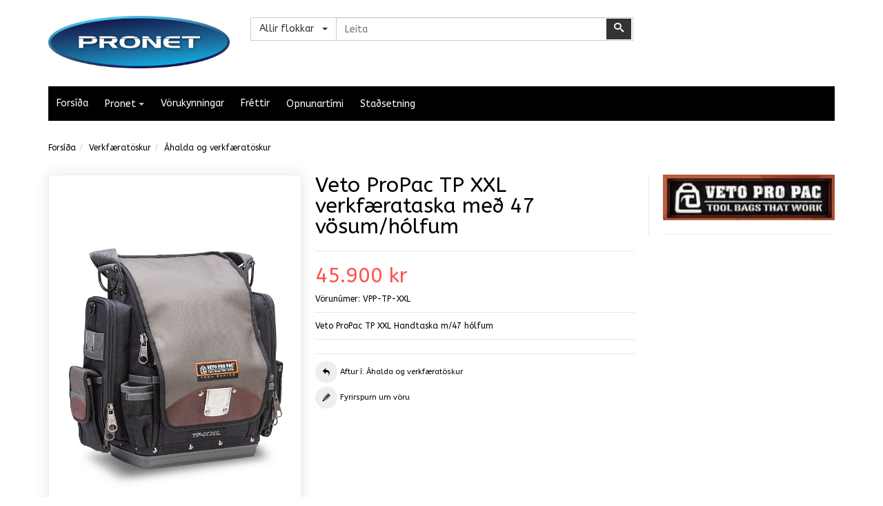

--- FILE ---
content_type: text/html; charset=utf-8
request_url: http://verslun.pronet.is/verkfaeratoskur/ahalda-verkfaeratoskur/veto-propac-tp-xxl-handtaska-m-47-h%C3%B3lfum-detail
body_size: 20394
content:
<!DOCTYPE html>
<html lang="en-gb" dir="ltr" class="responsive com-virtuemart view-productdetails no-layout no-task itemid-664 version-5.6">
<head>
<base href="http://verslun.pronet.is/verkfaeratoskur/ahalda-verkfaeratoskur/veto-propac-tp-xxl-handtaska-m-47-h%C3%B3lfum-detail" />
	<meta http-equiv="content-type" content="text/html; charset=utf-8" />
	<meta http-equiv="X-UA-Compatible" content="IE=edge" />
	<meta name="title" content="Veto ProPac TP XXL verkfærataska með 47 vösum/hólfum" />
	<meta name="HandheldFriendly" content="true" />
	<meta name="apple-touch-fullscreen" content="yes" />
	<meta name="viewport" content="width=device-width, initial-scale=1.0" />
	<meta name="description" content="Veto ProPac TP XXL verkfærataska með 47 vösum/hólfum Áhalda og verkfæratöskur Veto ProPac TP XXL Handtaska m/47 hólfum" />
	<title>Áhalda og verkfæratöskur: Veto ProPac TP XXL verkfærataska með 47 vösum/hólfum</title>
	<link href="http://verslun.pronet.is/verkfaeratoskur/ahalda-verkfaeratoskur/veto-propac-tp-xxl-handtaska-m-47-hólfum-detail" rel="canonical" />
	<link href="//fonts.gstatic.com" rel="dns-prefetch" />
	<link href="/templates/vp_merchant/favicon.ico" rel="shortcut icon" type="image/vnd.microsoft.icon" />
	<link rel="stylesheet" href="/media/vpframework/optimized/gz/1440/9798fd8cdb23127db990c4e7234309df.css" type="text/css" />
	
	<script type="application/json" class="joomla-script-options new">{"csrf.token":"885c85e57a8f1fbf5d0a068a368a1d2b","system.paths":{"root":"","base":""},"joomla.jtext":{"JALL":"All","JCANCEL":"Cancel","JSAVE":"Save","JSHOW":"Show","JSUBMIT":"Submit","JYES":"Yes","JNO":"No","ERROR":"Error","MESSAGE":"Message","NOTICE":"Notice","WARNING":"Warning","JLIB_HTML_BEHAVIOR_CLOSE":"Close","PLG_SYSTEM_VPFRAMEWORK_COMPARE":"Compare","PLG_SYSTEM_VPFRAMEWORK_WISHLIST_SHOW":"Show Wishlist","COM_VIRTUEMART_PRODUCT_ADDED_SUCCESSFULLY":"Product successfully added","TPL_VP_MERCHANT_SELECTPICKER_NOTHING_SELECTED":"Ekkert vali\u00f0","TPL_VP_MERCHANT_SELECTPICKER_NO_RESULT":"Engar ni\u00f0urst\u00f6\u00f0ur","TPL_VP_MERCHANT_SELECTPICKER_ITEM_SELECTED":"{0} ein vali\u00f0","TPL_VP_MERCHANT_SELECTPICKER_N_ITEMS_SELECTED":"{0} ein vali\u00f0","TPL_VP_MERCHANT_SELECTPICKER_ITEM_LIMIT_REACHED":"Takm\u00f6rkun n\u00e1\u00f0 ({n} ein max)","TPL_VP_MERCHANT_SELECTPICKER_N_ITEMS_LIMIT_REACHED":"Limit reached ({n} items max)","TPL_VP_MERCHANT_SELECTPICKER_GROUP_ITEM_LIMIT_REACHED":"Group limit reached ({n} item max)","TPL_VP_MERCHANT_SELECTPICKER_GROUP_N_ITEMS_LIMIT_REACHED":"Group limit reached ({n} items max)","TPL_VP_MERCHANT_SELECTPICKER_SELECT_ALL":"Velja allt","TPL_VP_MERCHANT_SELECTPICKER_DESELECT_ALL":"Afvelja allt","TPL_VP_MERCHANT_SELECTPICKER_SEPARATOR":", ","JLIB_FORM_FIELD_INVALID":"Invalid field:&#160"}}</script>
	<script src="/plugins/system/offlajnparams/compat/greensock.js" type="text/javascript"></script>
	<script src="/media/jui/js/jquery.min.js?44963f16c1b6de5afcb8e7dff7c6efc2" type="text/javascript"></script>
	<script src="/media/jui/js/jquery-noconflict.js?44963f16c1b6de5afcb8e7dff7c6efc2" type="text/javascript"></script>
	<script src="/media/jui/js/jquery-migrate.min.js?44963f16c1b6de5afcb8e7dff7c6efc2" type="text/javascript"></script>
	<script src="/media/vpframework/js/media/system/js/core.js?44963f16c1b6de5afcb8e7dff7c6efc2" type="text/javascript"></script>
	<script src="/media/techjoomla_strapper/js/namespace.js" type="text/javascript"></script>
	<script src="/templates/vp_merchant/js/jquery-ui.min.js" type="text/javascript"></script>
	<script src="/components/com_virtuemart/assets/js/jquery.ui.autocomplete.html.js" type="text/javascript"></script>
	<script src="/components/com_virtuemart/assets/js/jquery.noconflict.js" type="text/javascript" async="async"></script>
	<script src="/templates/vp_merchant/js/vmsite.js?vmver=8ba753fe" type="text/javascript"></script>
	<script src="/components/com_virtuemart/assets/js/chosen.jquery.min.js?vmver=8ba753fe" type="text/javascript"></script>
	<script src="/templates/vp_merchant/js/vmprices.js?vmver=8ba753fe" type="text/javascript"></script>
	<script src="/templates/vp_merchant/js/dynupdate.js?vmver=8ba753fe" type="text/javascript"></script>
	<script src="/components/com_virtuemart/assets/js/fancybox/jquery.fancybox-1.3.4.pack.js?vmver=1.3.4" type="text/javascript"></script>
	<script src="/media/com_rstbox/js/vendor/velocity.js?44963f16c1b6de5afcb8e7dff7c6efc2" type="text/javascript"></script>
	<script src="/media/com_rstbox/js/vendor/velocity.ui.js?44963f16c1b6de5afcb8e7dff7c6efc2" type="text/javascript"></script>
	<script src="/media/com_rstbox/js/engagebox.js?44963f16c1b6de5afcb8e7dff7c6efc2" type="text/javascript"></script>
	<script src="/media/vpframework/js/modernizr.min.js?v=5.6" type="text/javascript"></script>
	<script src="/media/vpframework/js/fix-ui-conflict.js" type="text/javascript"></script>
	<script src="/media/vpframework/js/bootstrap.min.js?v=5.6" type="text/javascript"></script>
	<script src="/media/vpframework/js/vpframework.min.js?v=5.6" type="text/javascript"></script>
	<script src="/media/vpframework/js/bootstrap-dialog.min.js?v=5.6" type="text/javascript"></script>
	<script src="/media/vpframework/js/bootstrap-select.min.js?v=5.6" type="text/javascript"></script>
	<script src="/media/vpframework/js/jquery.easing.min.js?v=5.6" type="text/javascript"></script>
	<script src="/media/vpframework/js/jquery.hoverIntent.min.js?v=5.6" type="text/javascript"></script>
	<script src="/media/vpframework/js/jquery.lazyload.min.js?v=5.6" type="text/javascript"></script>
	<script src="/media/vpframework/js/jquery.raty.min.js?v=5.6" type="text/javascript"></script>
	<script src="/media/vpframework/js/jquery.waitforimages.min.js?v=5.6" type="text/javascript"></script>
	<script src="/media/vpframework/js/jquery.equalheight.min.js?v=5.6" type="text/javascript"></script>
	<script src="/media/vpframework/js/jquery.owl.carousel.min.js?v=5.6" type="text/javascript"></script>
	<script src="/media/vpframework/js/jquery.nanoscroller.min.js?v=5.6" type="text/javascript"></script>
	<script src="/media/vpframework/js/jquery.mmenu.all.min.js?v=5.6" type="text/javascript"></script>
	<script src="/media/vpframework/js/jquery.imagelightbox.min.js?v=5.6" type="text/javascript"></script>
	<script src="/media/vpframework/js/jquery.imagelightbox.helper.min.js?v=5.6" type="text/javascript"></script>
	<script src="/media/vpframework/js/jquery.cloudzoom.modified.min.js?v=5.6" type="text/javascript"></script>
	<script src="/templates/vp_merchant/js/menu.min.js?ver=5.6" type="text/javascript"></script>
	<script src="/templates/vp_merchant/js/megamenu.min.js?ver=5.6" type="text/javascript"></script>
	<script src="/templates/vp_merchant/js/offcanvas.min.js?ver=5.6" type="text/javascript"></script>
	<script src="/templates/vp_merchant/js/template.min.js?ver=5.6" type="text/javascript"></script>
	<script src="/media/system/js/punycode.js?44963f16c1b6de5afcb8e7dff7c6efc2" type="text/javascript"></script>
	<script src="/media/vpframework/js/media/system/js/validate.js?44963f16c1b6de5afcb8e7dff7c6efc2" type="text/javascript"></script>
	<script src="/modules/mod_vertical_menu/js/perfect-scrollbar.js?_=1769053977" type="text/javascript"></script>
	<script src="/modules/mod_vertical_menu/js/mod_vertical_menu.js?_=1769053977" type="text/javascript"></script>
	<script type="text/javascript">
//<![CDATA[ 
if (typeof Virtuemart === "undefined"){
	var Virtuemart = {};}
var vmSiteurl = 'http://verslun.pronet.is/' ;
Virtuemart.vmSiteurl = vmSiteurl;
var vmLang = '&lang=en';
Virtuemart.vmLang = vmLang; 
var vmLangTag = 'en';
Virtuemart.vmLangTag = vmLangTag;
var Itemid = '&Itemid=664';
Virtuemart.addtocart_popup = "1" ; 
var usefancy = true; //]]>
EngageBox.onReady(function() {
			var box 	   = EngageBox.getInstance(14);
			var async      = "afterOpen";
			var content    = "<div class=\"iframeWrapper\"><iframe width=\"100%\" height=\"650px\" src=\"https:\/\/rtsp.me\/embed\/yiKsKeHs\/?fbclid=IwAR3urkXJXvy_N2_EOnXml3NHzeFGzMvf08vNolIN9umcsgVWziSuS0dMN9Q\" scrolling=\"auto\" frameborder=\"0\" allowtransparency=\"true\" class=\"eboxFitFrame\" class=\"\"><\/iframe><\/div>";
			var container  = box.el.querySelector(".eb-content-wrap");
			var removeOnClose = "0"

			if (async == "pageLoad") {
				window.addEventListener("load", function() {
					container.innerHTML = content;
				});
			} else {
				box.on(async, function() {
					if (container.querySelectorAll("iframe").length == 0) {
						container.innerHTML = content;
					}
				});
			}

			if (removeOnClose) {
				box.on("afterClose", function() {
					container.removeChild(container.querySelector(".iframeWrapper"));
				});
			}
		});
		EngageBox.onReady(function() {
			var box 	   = EngageBox.getInstance(21);
			var async      = "afterOpen";
			var content    = "<div class=\"iframeWrapper\"><iframe width=\"100%\" height=\"650px\" src=\"https:\/\/rtsp.me\/embed\/S8it53es\" scrolling=\"auto\" frameborder=\"0\" allowtransparency=\"true\"  class=\"\"><\/iframe><\/div>";
			var container  = box.el.querySelector(".eb-content-wrap");
			var removeOnClose = "0"

			if (async == "pageLoad") {
				window.addEventListener("load", function() {
					container.innerHTML = content;
				});
			} else {
				box.on(async, function() {
					if (container.querySelectorAll("iframe").length == 0) {
						container.innerHTML = content;
					}
				});
			}

			if (removeOnClose) {
				box.on("afterClose", function() {
					container.removeChild(container.querySelector(".iframeWrapper"));
				});
			}
		});
		EngageBox.onReady(function() {
			var box 	   = EngageBox.getInstance(22);
			var async      = "afterOpen";
			var content    = "<div class=\"iframeWrapper\"><iframe width=\"100%\" height=\"650px\" src=\"https:\/\/rtsp.me\/embed\/Qf7Sns3k\/\" scrolling=\"auto\" frameborder=\"0\" allowtransparency=\"true\"  class=\"\"><\/iframe><\/div>";
			var container  = box.el.querySelector(".eb-content-wrap");
			var removeOnClose = "0"

			if (async == "pageLoad") {
				window.addEventListener("load", function() {
					container.innerHTML = content;
				});
			} else {
				box.on(async, function() {
					if (container.querySelectorAll("iframe").length == 0) {
						container.innerHTML = content;
					}
				});
			}

			if (removeOnClose) {
				box.on("afterClose", function() {
					container.removeChild(container.querySelector(".iframeWrapper"));
				});
			}
		});
	</script>
	<svg height="0" style="position:absolute"><symbol id="sym-point-to-right" viewBox="0 0 451.846 451.847"><path fill="currentColor" d="M345.441,248.292L151.154,442.573c-12.359,12.365-32.397,12.365-44.75,0c-12.354-12.354-12.354-32.391,0-44.744L278.318,225.92L106.409,54.017c-12.354-12.359-12.354-32.394,0-44.748c12.354-12.359,32.391-12.359,44.75,0l194.287,194.284c6.177,6.18,9.262,14.271,9.262,22.366C354.708,234.018,351.617,242.115,345.441,248.292z" /></symbol></svg>
	<script>
document[(_el=document.addEventListener)?'addEventListener':'attachEvent'](_el?'DOMContentLoaded':'onreadystatechange',function(){
	if (!_el && document.readyState != 'complete') return;
	(window.jq183||jQuery)('.noscript').removeClass('noscript');
	window.sm140 = new VerticalSlideMenu({
		id: 140,
		visibility: ["1","1","1","1","1",["0","px"],["10000","px"]],
		parentHref: 1,
		theme: 'rounded',
		result: 'Search Results',
		noResult: 'No Results Found',
		backItem: 'Til baka',
		filterDelay: 500,
		filterMinChar: 3,
		navtype: 'drop',
		sidebar: -1,
		popup: 0,
		overlay: 0,
		sidebarUnder: 768,
		width: 300,
		menuIconCorner: 0,
		menuIconX: 0,
		menuIconY: 0,
		hidePopupUnder: 1750,
		siteBg: '#444444',
		effect: 1,
    dur: 400/1000,
		perspective: 0,
		inEase: 'Quad.easeOut'.split('.').reverse().join(''),
		inOrigin: '50% 50% 0',
		inX: 100,
		inUnitX: '%',
    logoUrl: '',
		inCSS: {
			y: 0,
			opacity: 100/100,
			rotationX: 0,
			rotationY: 0,
			rotationZ: 0,
			skewX: 0,
			skewY: 0,
			scaleX: 100/100,
			scaleY: 100/100
		},
		outEase: 'Quad.easeOut'.split('.').reverse().join(''),
		outOrigin: '50% 50% 0',
		outX: -100,
		outUnitX: '%',
		outCSS: {
			y: 0,
			opacity: 100/100,
			rotationX: 0,
			rotationY: 0,
			rotationZ: 0,
			skewX: 0,
			skewY: 0,
			scaleX: 100/100,
			scaleY: 100/100
		},
		anim: {
			perspective: 1000,
			inDur: 300/1000,
			inEase: 'Quad.easeOut'.split('.').reverse().join(''),
			inOrigin: '50% 50% 0',
			inX: -30,
			inUnitX: 'px',
			inCSS: {
				y: 0,
				opacity: 0/100,
				rotationX: 0,
				rotationY: 0,
				rotationZ: 0,
				skewX: 0,
				skewY: 0,
				scaleX: 100/100,
				scaleY: 100/100
			},
			outDur: 300/1000,
			outEase: 'Quad.easeOut'.split('.').reverse().join(''),
			outOrigin: '50% 50% 0',
			outX: 20,
			outUnitX: 'px',
			outCSS: {
				y: 0,
				opacity: 0/100,
				rotationX: 0,
				rotationY: 0,
				rotationZ: 0,
				skewX: 0,
				skewY: 0,
				scaleX: 100/100,
				scaleY: 100/100
			}
		},
		miAnim: 0,
		miDur: 500/1000,
		miShift: 40/1000,
		miEase: 'Quad.easeOut'.split('.').reverse().join(''),
		miX: 40,
		miUnitX: '%',
		miCSS: {
			transformPerspective: 600,
			transformOrigin: '50% 50% 0',
			y: 0,
			opacity: 0/100,
			rotationX: 0,
			rotationY: 0,
			rotationZ: 0,
			skewX: 0,
			skewY: 0,
			scaleX: 100/100,
			scaleY: 100/100
		},
		iconAnim: 0 && 0,
		bgX: 33,
		dropwidth: 250,
		dropspace: 0,
		dropFullHeight: 0,
		dropEvent: 'mouseenter',
		opened: 1,
		autoOpen: 0,
		autoOpenAnim: 1,
		hideBurger: 0,
		scrollOffset: parseInt('0||px')
	});
});
</script>
	<script type="application/json" class="vpf-script-options new">{"URI":"\/index.php","AJAXURI":"\/index.php?option=com_ajax&plugin=vpframework&format=json","PATH":"http:\/\/verslun.pronet.is\/","TOKEN":"885c85e57a8f1fbf5d0a068a368a1d2b","ITEMID":664,"UPDATE_TOKEN":0}</script>

</head>
<body>
	<div class="vpf-wrapper">
				<header id="vpf-header">
	<div class="header-top">
		<div class="container">
			<div class="inner-container">
				<div class="row">
					<div class="col-md-3 vpf-logo align-left-lg align-center-md">
						<a class="brand" href="/"><img class="site-logo logo-general img-responsive" src="http://verslun.pronet.is/images/prologo380x110.png" alt="Pronet ehf" /></a>
					</div>
											<div class="col-md-6 header-add-margin">
							<div class="product-search">
	<form action="/verkfaeratoskur/ahalda-verkfaeratoskur/results,1-24?search=true" method="get">
		<div class="input-group"><select id="vm-search-category-id" name="virtuemart_category_id" class="selectpicker">
	<option value="0" selected="selected">Allir flokkar</option>
	<option value="112">Black Friday</option>
	<option value="110">GPS GSM sta&eth;setningarb&uacute;na&eth;ur</option>
	<option value="1">Lagnaefni</option>
	<option value="7"> - Lj&oacute;slei&eth;arar</option>
	<option value="10"> -  - Tengisn&uacute;rur</option>
	<option value="50"> -  -  - SC-SC/UPC tengisn&uacute;rur SM</option>
	<option value="51"> -  -  - SC-LC/UPC tengisn&uacute;rur SM</option>
	<option value="52"> -  -  - LC-LC/UPC tengisn&uacute;rur SM</option>
	<option value="53"> -  -  - LC-LC/UPC tengisn&uacute;rur OM3</option>
	<option value="54"> -  -  - SC-LC/UPC tengisn&uacute;rur OM3</option>
	<option value="55"> -  -  - LC, SC, LC/APC, SC/APC tengisn&uacute;rur</option>
	<option value="23"> -  - Tengiskott</option>
	<option value="42"> -  -  - SC tengiskott</option>
	<option value="43"> -  -  - LC tengiskott</option>
	<option value="44"> -  -  - ST og FC tengiskott</option>
	<option value="35"> -  - Spl&aelig;siefni lj&oacute;slei&eth;ara</option>
	<option value="36"> -  - Hreinsi&aacute;h&ouml;ld lj&oacute;slei&eth;ara</option>
	<option value="40"> -  - Lj&oacute;slei&eth;arask&uacute;ffur 19</option>
	<option value="12"> -  - Strengir</option>
	<option value="13"> -  - Inntaks og spl&aelig;sibox</option>
	<option value="38"> -  -  - Tengikassar - plast</option>
	<option value="39"> -  -  - Tengikassar - st&aacute;l</option>
	<option value="15"> -  - Lj&oacute;slei&eth;aratengi</option>
	<option value="32"> -  -  - Lj&oacute;slei&eth;aratengi SC</option>
	<option value="33"> -  -  - Lj&oacute;slei&eth;aratengi LC</option>
	<option value="34"> -  -  - Lj&oacute;slei&eth;aratengi ST og Hybrid</option>
	<option value="8"> - Kopar</option>
	<option value="31"> -  - Tengiefni fyrir t&ouml;lvulagnir</option>
	<option value="19"> -  - Cat-6 kaplar</option>
	<option value="37"> -  -  - Patchkaplar Cat-6A</option>
	<option value="20"> -  - Cat-5 kaplar</option>
	<option value="115">&Ouml;ryggisgir&eth;ingar</option>
	<option value="104">P&aacute;skatilbo&eth;</option>
	<option value="116">Raflagnaefni</option>
	<option value="24">Myndav&eacute;lakerfi</option>
	<option value="65"> - Myndav&eacute;lar</option>
	<option value="71"> -  - PTZ myndav&eacute;lar</option>
	<option value="70"> -  - Dome myndav&eacute;lar</option>
	<option value="72"> -  - Bullet myndav&eacute;lar</option>
	<option value="109"> -  - Wifi myndav&eacute;lar</option>
	<option value="73"> -  - Aukahlutir</option>
	<option value="66"> - Uppt&ouml;kut&aelig;ki og LED skj&aacute;ir</option>
	<option value="67"> - Hugb&uacute;na&eth;ur</option>
	<option value="68"> - POE svissar</option>
	<option value="58">Varaaflgjafar (UPS)</option>
	<option value="62"> - Aflgjafar</option>
	<option value="60"> - Rafhl&ouml;&eth;ur</option>
	<option value="61"> - Aukahlutir </option>
	<option value="79">Brunavi&eth;v&ouml;runarkerfi</option>
	<option value="81"> - Protec brunavi&eth;v&ouml;runarkerfi</option>
	<option value="82"> - Protec aukahlutir</option>
	<option value="83">H&uacute;sstj&oacute;rnarkerfi</option>
	<option value="91"> - St&yacute;rieiningar</option>
	<option value="97">A&eth;gangskerfi</option>
	<option value="98"> - M&oacute;&eth;urst&ouml;&eth;var</option>
	<option value="99"> - Lesarar</option>
	<option value="100"> - Aukahlutir</option>
	<option value="30">Verkf&aelig;rat&ouml;skur</option>
	<option value="108"> - Anna&eth;</option>
	<option value="89"> - Bakpokar</option>
	<option value="113"> - Hj&oacute;lat&ouml;skur</option>
	<option value="107"> - Buddur</option>
	<option value="90"> - &Aacute;halda og verkf&aelig;rat&ouml;skur</option>
	<option value="69">&Ouml;ryggiskerfi</option>
	<option value="95"> - M&oacute;&eth;urst&ouml;&eth;var</option>
	<option value="96"> - Aukahlutir SL</option>
	<option value="2">T&ouml;lvusk&aacute;par</option>
	<option value="26"> - G&oacute;lfsk&aacute;par</option>
	<option value="56"> - Serversk&aacute;par</option>
	<option value="25"> - Veggsk&aacute;par</option>
	<option value="75"> - Aukahlutir</option>
	<option value="4">Verkf&aelig;ri</option>
	<option value="28"> - Tenging lj&oacute;slei&eth;ara</option>
	<option value="29"> - Tenging t&ouml;lvulagna</option>
	<option value="74"> - &Iacute;dr&aacute;ttarfja&eth;rir</option>
	<option value="27"> - M&aelig;lar</option>
	<option value="5">Merkiv&eacute;lar og prentarar</option>
	<option value="92"> - Prentarar</option>
	<option value="93"> - Sp&oacute;lur og mi&eth;ar</option>
	<option value="3">Netkerfi</option>
	<option value="11"> - Merkjabreytur</option>
	<option value="94"> - A&eth;gangspunktar</option>
	<option value="102"> - Svissar</option>
	<option value="64"> - Beinar</option>
	<option value="76"> - Moxa i&eth;na&eth;arsvissar og breytur</option>
	<option value="45"> -  - Moxa i&eth;na&eth;arsviss 518xx managed</option>
	<option value="46"> -  - Moxa i&eth;na&eth;arsviss 505/508xx managed</option>
	<option value="47"> -  - Moxa i&eth;na&eth;arsviss 205/208xx unmanaged</option>
	<option value="48"> -  - Moxa/Meanwell DIN spennugjafar</option>
	<option value="49"> -  - Moxa i&eth;na&eth;ar merkjabreytur &aacute; DIN</option>
	<option value="57"> - HDMI breytur</option>
	<option value="6">Tengibrunnar og lagnakerfi</option>
	<option value="84"> - Brunnar</option>
	<option value="85"> - Lok &aacute; brunna</option>
	<option value="86"> - Aukahlutir</option>
	<option value="88"> - Lagnar&ouml;r</option>
	<option value="87"> - Lagnastokkar</option>
</select>
<div class="search-button-cont"><button type="submit" class="btn btn-invert search-button" title="Leita" onclick="this.form.keyword.focus();"><i class="icon-search"></i><span class="sr-only">Leita</span></button></div><label for="mod_virtuemart_search" class="sr-only">Leita</label><input type="text" name="keyword" id="mod_virtuemart_search" maxlength="20" class="form-control"  size="0" value="" placeholder="Leita"/></div>		<input type="hidden" name="limitstart" value="0" />
		<input type="hidden" name="option" value="com_virtuemart" />
		<input type="hidden" name="view" value="category" />
					</form>
</div>
						</div>
										<div class="col-md-3 last-group">
						<div class="navbar navbar-offcanvas">
															<a class="btn navbar-toggle vpf-offcanvas-toggle" href="#vpf-offcanvas">
									<span class="sr-only">Toggle menu</span>
									<i class="icon-menu7"></i>
								</a>
																						<div class="navbar-offcanvas-modules align-right" data-align="check">
									<div class="mini-cart-mod inline-block header-add-margin"><div class="noscript">
	<nav id="off-menu_140" class="off-menu_140 sm-menu ">
              <h3 class="sm-head">
    <svg viewBox="0 0 492 492" class="sm-back sm-arrow" title="Prev"><path fill="currentColor" d="M464.344,207.418l0.768,0.168H135.888l103.496-103.724c5.068-5.064,7.848-11.924,7.848-19.124c0-7.2-2.78-14.012-7.848-19.088L223.28,49.538c-5.064-5.064-11.812-7.864-19.008-7.864c-7.2,0-13.952,2.78-19.016,7.844L7.844,226.914C2.76,231.998-0.02,238.77,0,245.974c-0.02,7.244,2.76,14.02,7.844,19.096l177.412,177.412c5.064,5.06,11.812,7.844,19.016,7.844c7.196,0,13.944-2.788,19.008-7.844l16.104-16.112c5.068-5.056,7.848-11.808,7.848-19.008c0-7.196-2.78-13.592-7.848-18.652L134.72,284.406h329.992c14.828,0,27.288-12.78,27.288-27.6v-22.788C492,219.198,479.172,207.418,464.344,207.418z" /></svg>    <span class="sm-title">Vörur</span>  </h3>
      <div class="sm-levels">
    <div class="sm-level level1"><dl class="level1">
  <dt class="level1 off-nav-701 parent first">
                <div class="inner">
      <div class="link"><a data-text="Verkfæri" href="/verkfaeri-ofl">Verkfæri</a><span class="productnum one">4</span></div>
          </div>
        <div class="sm-arrow">
      <svg><use xlink:href="#sym-point-to-right"/></svg>    </div>
      </dt>
  <dd class="level1 off-nav-701 parent first">
    <div class="sm-level level2"><dl class="level2">
  <dt class="level2 off-nav-702 notparent first">
                <div class="inner">
      <div class="link"><a data-text="Ljósleiðaratengingar" href="/verkfaeri-ofl/verkfaeri-fiber">Ljósleiðaratengingar</a></div>
          </div>
        <div class="sm-arrow">
          </div>
      </dt>
  <dd class="level2 off-nav-702 notparent first">
      </dd>
    <dt class="level2 off-nav-703 notparent">
                <div class="inner">
      <div class="link"><a data-text="Tölvutengingar" href="/verkfaeri-ofl/verkfaeri-kopar">Tölvutengingar</a></div>
          </div>
        <div class="sm-arrow">
          </div>
      </dt>
  <dd class="level2 off-nav-703 notparent">
      </dd>
    <dt class="level2 off-nav-704 notparent">
                <div class="inner">
      <div class="link"><a data-text="Ídráttarfjaðrir" href="/verkfaeri-ofl/idrattarfjadrir">Ídráttarfjaðrir</a></div>
          </div>
        <div class="sm-arrow">
          </div>
      </dt>
  <dd class="level2 off-nav-704 notparent">
      </dd>
    <dt class="level2 off-nav-705 notparent">
                <div class="inner">
      <div class="link"><a data-text="Mælar" href="/verkfaeri-ofl/maelar">Mælar</a></div>
          </div>
        <div class="sm-arrow">
          </div>
      </dt>
  <dd class="level2 off-nav-705 notparent">
      </dd>
                </dl></div></dd>  <dt class="level1 off-nav-683 parent">
                <div class="inner">
      <div class="link"><a data-text="Öryggiskerfi" href="/oryggiskerfi">Öryggiskerfi</a><span class="productnum one">2</span></div>
          </div>
        <div class="sm-arrow">
      <svg><use xlink:href="#sym-point-to-right"/></svg>    </div>
      </dt>
  <dd class="level1 off-nav-683 parent">
    <div class="sm-level level2"><dl class="level2">
  <dt class="level2 off-nav-684 notparent first">
                <div class="inner">
      <div class="link"><a data-text="Móðurstöðvar" href="/oryggiskerfi/modustodvar">Móðurstöðvar</a></div>
          </div>
        <div class="sm-arrow">
          </div>
      </dt>
  <dd class="level2 off-nav-684 notparent first">
      </dd>
    <dt class="level2 off-nav-685 notparent">
                <div class="inner">
      <div class="link"><a data-text="Aukahlutir" href="/oryggiskerfi/oryggiskerfi-aukahlutir">Aukahlutir</a></div>
          </div>
        <div class="sm-arrow">
          </div>
      </dt>
  <dd class="level2 off-nav-685 notparent">
      </dd>
                </dl></div></dd>  <dt class="level1 off-nav-706 parent">
                <div class="inner">
      <div class="link"><a data-text="Aðgangskerfi" href="/adgangskerfi">Aðgangskerfi</a><span class="productnum one">3</span></div>
          </div>
        <div class="sm-arrow">
      <svg><use xlink:href="#sym-point-to-right"/></svg>    </div>
      </dt>
  <dd class="level1 off-nav-706 parent">
    <div class="sm-level level2"><dl class="level2">
  <dt class="level2 off-nav-707 notparent first">
                <div class="inner">
      <div class="link"><a data-text="Móðurstöðvar" href="/adgangskerfi/access-main-modules">Móðurstöðvar</a></div>
          </div>
        <div class="sm-arrow">
          </div>
      </dt>
  <dd class="level2 off-nav-707 notparent first">
      </dd>
    <dt class="level2 off-nav-708 notparent">
                <div class="inner">
      <div class="link"><a data-text="Lesarar" href="/adgangskerfi/lesarar">Lesarar</a></div>
          </div>
        <div class="sm-arrow">
          </div>
      </dt>
  <dd class="level2 off-nav-708 notparent">
      </dd>
    <dt class="level2 off-nav-709 notparent">
                <div class="inner">
      <div class="link"><a data-text="Aukahlutir" href="/adgangskerfi/aukahlutir">Aukahlutir</a></div>
          </div>
        <div class="sm-arrow">
          </div>
      </dt>
  <dd class="level2 off-nav-709 notparent">
      </dd>
                </dl></div></dd>  <dt class="level1 off-nav-642 parent">
                <div class="inner">
      <div class="link"><a data-text="Brunaviðvörunarkerfi" href="/brunakerfi">Brunaviðvörunarkerfi</a><span class="productnum one">2</span></div>
          </div>
        <div class="sm-arrow">
      <svg><use xlink:href="#sym-point-to-right"/></svg>    </div>
      </dt>
  <dd class="level1 off-nav-642 parent">
    <div class="sm-level level2"><dl class="level2">
  <dt class="level2 off-nav-643 notparent first">
                <div class="inner">
      <div class="link"><a data-text="Kerfisstöðvar" href="/brunakerfi/kerfisstodvar">Kerfisstöðvar</a></div>
          </div>
        <div class="sm-arrow">
          </div>
      </dt>
  <dd class="level2 off-nav-643 notparent first">
      </dd>
    <dt class="level2 off-nav-644 notparent">
                <div class="inner">
      <div class="link"><a data-text="Aukahlutir" href="/brunakerfi/brunakerfi-aukahlutir">Aukahlutir</a></div>
          </div>
        <div class="sm-arrow">
          </div>
      </dt>
  <dd class="level2 off-nav-644 notparent">
      </dd>
                </dl></div></dd>  <dt class="level1 off-nav-686 parent">
                <div class="inner">
      <div class="link"><a data-text="Hússtjórnarkerfi" href="/husstjornarkerfi">Hússtjórnarkerfi</a><span class="productnum one">1</span></div>
          </div>
        <div class="sm-arrow">
      <svg><use xlink:href="#sym-point-to-right"/></svg>    </div>
      </dt>
  <dd class="level1 off-nav-686 parent">
    <div class="sm-level level2"><dl class="level2">
  <dt class="level2 off-nav-687 notparent first">
                <div class="inner">
      <div class="link"><a data-text="Stýrieiningar" href="/husstjornarkerfi/styrieiningar">Stýrieiningar</a></div>
          </div>
        <div class="sm-arrow">
          </div>
      </dt>
  <dd class="level2 off-nav-687 notparent first">
      </dd>
                </dl></div></dd>  <dt class="level1 off-nav-645 parent">
                <div class="inner">
      <div class="link"><a data-text="Jarðvegslagnakerfi" href="/jardvegslagnakerfi">Jarðvegslagnakerfi</a><span class="productnum one">5</span></div>
          </div>
        <div class="sm-arrow">
      <svg><use xlink:href="#sym-point-to-right"/></svg>    </div>
      </dt>
  <dd class="level1 off-nav-645 parent">
    <div class="sm-level level2"><dl class="level2">
  <dt class="level2 off-nav-674 notparent first">
                <div class="inner">
      <div class="link"><a data-text="Brunnar" href="/jardvegslagnakerfi/brunnar">Brunnar</a></div>
          </div>
        <div class="sm-arrow">
          </div>
      </dt>
  <dd class="level2 off-nav-674 notparent first">
      </dd>
    <dt class="level2 off-nav-675 notparent">
                <div class="inner">
      <div class="link"><a data-text="Brunnalok" href="/jardvegslagnakerfi/brunnalok">Brunnalok</a></div>
          </div>
        <div class="sm-arrow">
          </div>
      </dt>
  <dd class="level2 off-nav-675 notparent">
      </dd>
    <dt class="level2 off-nav-676 notparent">
                <div class="inner">
      <div class="link"><a data-text="Aukahlutir brunna" href="/jardvegslagnakerfi/aukahlutir-brunna">Aukahlutir brunna</a></div>
          </div>
        <div class="sm-arrow">
          </div>
      </dt>
  <dd class="level2 off-nav-676 notparent">
      </dd>
    <dt class="level2 off-nav-677 notparent">
                <div class="inner">
      <div class="link"><a data-text="Lagnarör" href="/jardvegslagnakerfi/lagnaror">Lagnarör</a></div>
          </div>
        <div class="sm-arrow">
          </div>
      </dt>
  <dd class="level2 off-nav-677 notparent">
      </dd>
    <dt class="level2 off-nav-678 notparent">
                <div class="inner">
      <div class="link"><a data-text="Lagnastokkar" href="/jardvegslagnakerfi/lagnastokkar">Lagnastokkar</a></div>
          </div>
        <div class="sm-arrow">
          </div>
      </dt>
  <dd class="level2 off-nav-678 notparent">
      </dd>
                </dl></div></dd>  <dt class="level1 off-nav-796 notparent">
                <div class="inner">
      <div class="link"><a data-text="Öryggisgirðingar" href="/oryggisgirdingar">Öryggisgirðingar</a></div>
          </div>
        <div class="sm-arrow">
          </div>
      </dt>
  <dd class="level1 off-nav-796 notparent">
      </dd>
    <dt class="level1 off-nav-688 parent">
                <div class="inner">
      <div class="link"><a data-text="Merkivélar" href="/merkivelar-prentarar">Merkivélar</a><span class="productnum one">1</span></div>
          </div>
        <div class="sm-arrow">
      <svg><use xlink:href="#sym-point-to-right"/></svg>    </div>
      </dt>
  <dd class="level1 off-nav-688 parent">
    <div class="sm-level level2"><dl class="level2">
  <dt class="level2 off-nav-690 notparent first">
                <div class="inner">
      <div class="link"><a data-text="Spólur og miðar" href="/merkivelar-prentarar/spolur-midar">Spólur og miðar</a></div>
          </div>
        <div class="sm-arrow">
          </div>
      </dt>
  <dd class="level2 off-nav-690 notparent first">
      </dd>
                </dl></div></dd>  <dt class="level1 off-nav-658 parent">
                <div class="inner">
      <div class="link"><a data-text="Myndavélakerfi" href="/cctv-myndavelakerfi">Myndavélakerfi</a><span class="productnum one">3</span></div>
          </div>
        <div class="sm-arrow">
      <svg><use xlink:href="#sym-point-to-right"/></svg>    </div>
      </dt>
  <dd class="level1 off-nav-658 parent">
    <div class="sm-level level2"><dl class="level2">
  <dt class="level2 off-nav-666 parent first">
                <div class="inner">
      <div class="link"><a data-text="Myndavélar" href="/cctv-myndavelakerfi/cctv-mynda">Myndavélar</a><span class="productnum one">5</span></div>
          </div>
        <div class="sm-arrow">
      <svg><use xlink:href="#sym-default_right.png"/></svg>    </div>
      </dt>
  <dd class="level2 off-nav-666 parent first">
    <div class="sm-level level3"><dl class="level3">
  <dt class="level3 off-nav-659 notparent first">
                <div class="inner">
      <div class="link"><a data-text="Dome myndavélar" href="/cctv-myndavelakerfi/cctv-mynda/dome-myndavelar">Dome myndavélar</a></div>
          </div>
        <div class="sm-arrow">
          </div>
      </dt>
  <dd class="level3 off-nav-659 notparent first">
      </dd>
    <dt class="level3 off-nav-660 notparent">
                <div class="inner">
      <div class="link"><a data-text="Bullet myndavélar" href="/cctv-myndavelakerfi/cctv-mynda/bullet-myndavelar">Bullet myndavélar</a></div>
          </div>
        <div class="sm-arrow">
          </div>
      </dt>
  <dd class="level3 off-nav-660 notparent">
      </dd>
    <dt class="level3 off-nav-661 notparent">
                <div class="inner">
      <div class="link"><a data-text="PZT myndavélar" href="/cctv-myndavelakerfi/cctv-mynda/pzt-myndavelar">PZT myndavélar</a></div>
          </div>
        <div class="sm-arrow">
          </div>
      </dt>
  <dd class="level3 off-nav-661 notparent">
      </dd>
    <dt class="level3 off-nav-749 notparent">
                <div class="inner">
      <div class="link"><a data-text="Wifi myndavélar" href="/cctv-myndavelakerfi/cctv-mynda/wifi-cctv">Wifi myndavélar</a></div>
          </div>
        <div class="sm-arrow">
          </div>
      </dt>
  <dd class="level3 off-nav-749 notparent">
      </dd>
    <dt class="level3 off-nav-662 notparent">
                <div class="inner">
      <div class="link"><a data-text="Aukahlutir" href="/cctv-myndavelakerfi/cctv-mynda/aukahlutir-myndavela">Aukahlutir</a></div>
          </div>
        <div class="sm-arrow">
          </div>
      </dt>
  <dd class="level3 off-nav-662 notparent">
      </dd>
                </dl></div></dd>  <dt class="level2 off-nav-667 notparent">
                <div class="inner">
      <div class="link"><a data-text="Hugbúnaður" href="/cctv-myndavelakerfi/cctv-hugbunadur">Hugbúnaður</a></div>
          </div>
        <div class="sm-arrow">
          </div>
      </dt>
  <dd class="level2 off-nav-667 notparent">
      </dd>
    <dt class="level2 off-nav-668 notparent">
                <div class="inner">
      <div class="link"><a data-text="Upptökutæki" href="/cctv-myndavelakerfi/cctv-upptokutaeki">Upptökutæki</a></div>
          </div>
        <div class="sm-arrow">
          </div>
      </dt>
  <dd class="level2 off-nav-668 notparent">
      </dd>
                </dl></div></dd>  <dt class="level1 off-nav-621 parent">
                <div class="inner">
      <div class="link"><a data-text="Netkerfi" href="/netkerfi">Netkerfi</a><span class="productnum one">6</span></div>
          </div>
        <div class="sm-arrow">
      <svg><use xlink:href="#sym-point-to-right"/></svg>    </div>
      </dt>
  <dd class="level1 off-nav-621 parent">
    <div class="sm-level level2"><dl class="level2">
  <dt class="level2 off-nav-622 notparent first">
                <div class="inner">
      <div class="link"><a data-text="Aðgangspunktar" href="/netkerfi/aðgangspunktar">Aðgangspunktar</a></div>
          </div>
        <div class="sm-arrow">
          </div>
      </dt>
  <dd class="level2 off-nav-622 notparent first">
      </dd>
    <dt class="level2 off-nav-691 notparent">
                <div class="inner">
      <div class="link"><a data-text="Beinar" href="/netkerfi/beinar">Beinar</a></div>
          </div>
        <div class="sm-arrow">
          </div>
      </dt>
  <dd class="level2 off-nav-691 notparent">
      </dd>
    <dt class="level2 off-nav-692 notparent">
                <div class="inner">
      <div class="link"><a data-text="HDMI breytur" href="/netkerfi/hdmi-breytur">HDMI breytur</a></div>
          </div>
        <div class="sm-arrow">
          </div>
      </dt>
  <dd class="level2 off-nav-692 notparent">
      </dd>
    <dt class="level2 off-nav-693 notparent">
                <div class="inner">
      <div class="link"><a data-text="Merkjabreytur" href="/netkerfi/merkjabreytur">Merkjabreytur</a></div>
          </div>
        <div class="sm-arrow">
          </div>
      </dt>
  <dd class="level2 off-nav-693 notparent">
      </dd>
    <dt class="level2 off-nav-695 parent">
                <div class="inner">
      <div class="link"><a data-text="Moxa iðnaðarsvissar" href="/netkerfi/moxa-iðnaðarsvissar-breytur">Moxa iðnaðarsvissar</a><span class="productnum one">5</span></div>
          </div>
        <div class="sm-arrow">
      <svg><use xlink:href="#sym-default_right.png"/></svg>    </div>
      </dt>
  <dd class="level2 off-nav-695 parent">
    <div class="sm-level level3"><dl class="level3">
  <dt class="level3 off-nav-696 notparent first">
                <div class="inner">
      <div class="link"><a data-text="Moxa iðnaðarsviss 205/208xx unmanaged" href="/netkerfi/moxa-iðnaðarsvissar-breytur/moxa-205-208xx">Moxa iðnaðarsviss 205/208xx unmanaged</a></div>
          </div>
        <div class="sm-arrow">
          </div>
      </dt>
  <dd class="level3 off-nav-696 notparent first">
      </dd>
    <dt class="level3 off-nav-697 notparent">
                <div class="inner">
      <div class="link"><a data-text="Moxa iðnaðarsviss 505/508xx managed" href="/netkerfi/moxa-iðnaðarsvissar-breytur/moxa-505-508xx">Moxa iðnaðarsviss 505/508xx managed</a></div>
          </div>
        <div class="sm-arrow">
          </div>
      </dt>
  <dd class="level3 off-nav-697 notparent">
      </dd>
    <dt class="level3 off-nav-698 notparent">
                <div class="inner">
      <div class="link"><a data-text="Moxa iðnaðarsviss 518xx managed" href="/netkerfi/moxa-iðnaðarsvissar-breytur/moxa-518xx">Moxa iðnaðarsviss 518xx managed</a></div>
          </div>
        <div class="sm-arrow">
          </div>
      </dt>
  <dd class="level3 off-nav-698 notparent">
      </dd>
    <dt class="level3 off-nav-699 notparent">
                <div class="inner">
      <div class="link"><a data-text="Moxa iðnaðar merkjabreytur á DIN" href="/netkerfi/moxa-iðnaðarsvissar-breytur/moxa-merkjabreytur-din">Moxa iðnaðar merkjabreytur á DIN</a></div>
          </div>
        <div class="sm-arrow">
          </div>
      </dt>
  <dd class="level3 off-nav-699 notparent">
      </dd>
    <dt class="level3 off-nav-700 notparent">
                <div class="inner">
      <div class="link"><a data-text="Moxa/Meanwell DIN spennugjafar" href="/netkerfi/moxa-iðnaðarsvissar-breytur/moxa-meanwell">Moxa/Meanwell DIN spennugjafar</a></div>
          </div>
        <div class="sm-arrow">
          </div>
      </dt>
  <dd class="level3 off-nav-700 notparent">
      </dd>
                </dl></div></dd>  <dt class="level2 off-nav-694 notparent">
                <div class="inner">
      <div class="link"><a data-text="Svissar" href="/netkerfi/svissar">Svissar</a></div>
          </div>
        <div class="sm-arrow">
          </div>
      </dt>
  <dd class="level2 off-nav-694 notparent">
      </dd>
                </dl></div></dd>  <dt class="level1 off-nav-646 parent">
                <div class="inner">
      <div class="link"><a data-text="Netlagnaefni" href="/netlagnaefni">Netlagnaefni</a><span class="productnum one">2</span></div>
          </div>
        <div class="sm-arrow">
      <svg><use xlink:href="#sym-point-to-right"/></svg>    </div>
      </dt>
  <dd class="level1 off-nav-646 parent">
    <div class="sm-level level2"><dl class="level2">
  <dt class="level2 off-nav-647 parent first">
                <div class="inner">
      <div class="link"><a data-text="Ljósleiðari" href="/netlagnaefni/ljosleidari">Ljósleiðari</a><span class="productnum one">8</span></div>
          </div>
        <div class="sm-arrow">
      <svg><use xlink:href="#sym-default_right.png"/></svg>    </div>
      </dt>
  <dd class="level2 off-nav-647 parent first">
    <div class="sm-level level3"><dl class="level3">
  <dt class="level3 off-nav-649 notparent first">
                <div class="inner">
      <div class="link"><a data-text="Ljósleiðarastrengir" href="/netlagnaefni/ljosleidari/ljosleidarastrengir">Ljósleiðarastrengir</a></div>
          </div>
        <div class="sm-arrow">
          </div>
      </dt>
  <dd class="level3 off-nav-649 notparent first">
      </dd>
    <dt class="level3 off-nav-654 notparent">
                <div class="inner">
      <div class="link"><a data-text="Hreinsiáhöld ljósleiðara" href="/netlagnaefni/ljosleidari/hreinsiahold-ljosleidara">Hreinsiáhöld ljósleiðara</a></div>
          </div>
        <div class="sm-arrow">
          </div>
      </dt>
  <dd class="level3 off-nav-654 notparent">
      </dd>
    <dt class="level3 off-nav-655 parent">
                <div class="inner">
      <div class="link"><a data-text="Inntaks og splæsibox" href="/netlagnaefni/ljosleidari/inntaks-splaesibox">Inntaks og splæsibox</a><span class="productnum one">2</span></div>
          </div>
        <div class="sm-arrow">
      <svg><use xlink:href="#sym-default_right.png"/></svg>    </div>
      </dt>
  <dd class="level3 off-nav-655 parent">
    <div class="sm-level level4"><dl class="level4">
  <dt class="level4 off-nav-656 notparent first">
                <div class="inner">
      <div class="link"><a data-text="Tengikassar plast" href="/netlagnaefni/ljosleidari/inntaks-splaesibox/tengikassar-plast">Tengikassar plast</a></div>
          </div>
        <div class="sm-arrow">
          </div>
      </dt>
  <dd class="level4 off-nav-656 notparent first">
      </dd>
    <dt class="level4 off-nav-738 notparent">
                <div class="inner">
      <div class="link"><a data-text="Tengikassar - stál" href="/netlagnaefni/ljosleidari/inntaks-splaesibox/engikassar-stal">Tengikassar - stál</a></div>
          </div>
        <div class="sm-arrow">
          </div>
      </dt>
  <dd class="level4 off-nav-738 notparent">
      </dd>
                </dl></div></dd>  <dt class="level3 off-nav-720 notparent">
                <div class="inner">
      <div class="link"><a data-text="Ljósleiðaraskúffur" href="/netlagnaefni/ljosleidari/ljosleidaraskuffur">Ljósleiðaraskúffur</a></div>
          </div>
        <div class="sm-arrow">
          </div>
      </dt>
  <dd class="level3 off-nav-720 notparent">
      </dd>
    <dt class="level3 off-nav-721 parent">
                <div class="inner">
      <div class="link"><a data-text="Ljósleiðaratengi" href="/netlagnaefni/ljosleidari/ljosliedararatengi">Ljósleiðaratengi</a><span class="productnum one">3</span></div>
          </div>
        <div class="sm-arrow">
      <svg><use xlink:href="#sym-default_right.png"/></svg>    </div>
      </dt>
  <dd class="level3 off-nav-721 parent">
    <div class="sm-level level4"><dl class="level4">
  <dt class="level4 off-nav-722 notparent first">
                <div class="inner">
      <div class="link"><a data-text="Ljósleiðaratengi SC" href="/netlagnaefni/ljosleidari/ljosliedararatengi/ljosleidaratengi-sc">Ljósleiðaratengi SC</a></div>
          </div>
        <div class="sm-arrow">
          </div>
      </dt>
  <dd class="level4 off-nav-722 notparent first">
      </dd>
    <dt class="level4 off-nav-723 notparent">
                <div class="inner">
      <div class="link"><a data-text="Ljósleiðaratengi LC" href="/netlagnaefni/ljosleidari/ljosliedararatengi/ljosleidaratengi-lc">Ljósleiðaratengi LC</a></div>
          </div>
        <div class="sm-arrow">
          </div>
      </dt>
  <dd class="level4 off-nav-723 notparent">
      </dd>
    <dt class="level4 off-nav-724 notparent">
                <div class="inner">
      <div class="link"><a data-text="Ljósleiðaratengi ST/hybrid" href="/netlagnaefni/ljosleidari/ljosliedararatengi/ljosleidaratengi-st-hybrid">Ljósleiðaratengi ST/hybrid</a></div>
          </div>
        <div class="sm-arrow">
          </div>
      </dt>
  <dd class="level4 off-nav-724 notparent">
      </dd>
                </dl></div></dd>  <dt class="level3 off-nav-725 notparent">
                <div class="inner">
      <div class="link"><a data-text="Splæsiefni" href="/netlagnaefni/ljosleidari/splaesiefni">Splæsiefni</a></div>
          </div>
        <div class="sm-arrow">
          </div>
      </dt>
  <dd class="level3 off-nav-725 notparent">
      </dd>
    <dt class="level3 off-nav-726 parent">
                <div class="inner">
      <div class="link"><a data-text="Tengiskott" href="/netlagnaefni/ljosleidari/tengiskott">Tengiskott</a><span class="productnum one">3</span></div>
          </div>
        <div class="sm-arrow">
      <svg><use xlink:href="#sym-default_right.png"/></svg>    </div>
      </dt>
  <dd class="level3 off-nav-726 parent">
    <div class="sm-level level4"><dl class="level4">
  <dt class="level4 off-nav-727 notparent first">
                <div class="inner">
      <div class="link"><a data-text="LC tengiskott" href="/netlagnaefni/ljosleidari/tengiskott/lc-tengiskott">LC tengiskott</a></div>
          </div>
        <div class="sm-arrow">
          </div>
      </dt>
  <dd class="level4 off-nav-727 notparent first">
      </dd>
    <dt class="level4 off-nav-728 notparent">
                <div class="inner">
      <div class="link"><a data-text="SC tengiskott" href="/netlagnaefni/ljosleidari/tengiskott/sc-tengiskott">SC tengiskott</a></div>
          </div>
        <div class="sm-arrow">
          </div>
      </dt>
  <dd class="level4 off-nav-728 notparent">
      </dd>
    <dt class="level4 off-nav-729 notparent">
                <div class="inner">
      <div class="link"><a data-text="ST/FC tengiskott" href="/netlagnaefni/ljosleidari/tengiskott/st-fc-tengiskott">ST/FC tengiskott</a></div>
          </div>
        <div class="sm-arrow">
          </div>
      </dt>
  <dd class="level4 off-nav-729 notparent">
      </dd>
                </dl></div></dd>  <dt class="level3 off-nav-730 parent">
                <div class="inner">
      <div class="link"><a data-text="Tengisnúrur" href="/netlagnaefni/ljosleidari/tengisnurur">Tengisnúrur</a><span class="productnum one">6</span></div>
          </div>
        <div class="sm-arrow">
      <svg><use xlink:href="#sym-default_right.png"/></svg>    </div>
      </dt>
  <dd class="level3 off-nav-730 parent">
    <div class="sm-level level4"><dl class="level4">
  <dt class="level4 off-nav-731 notparent first">
                <div class="inner">
      <div class="link"><a data-text="LC-LC/UPC tengisnúrur SM" href="/netlagnaefni/ljosleidari/tengisnurur/lc-lc-upc-tengisnúrur-sm">LC-LC/UPC tengisnúrur SM</a></div>
          </div>
        <div class="sm-arrow">
          </div>
      </dt>
  <dd class="level4 off-nav-731 notparent first">
      </dd>
    <dt class="level4 off-nav-732 notparent">
                <div class="inner">
      <div class="link"><a data-text="SC-SC/UPC tengisnúrur SM" href="/netlagnaefni/ljosleidari/tengisnurur/sc-sc-upc-tengisnurur-sm">SC-SC/UPC tengisnúrur SM</a></div>
          </div>
        <div class="sm-arrow">
          </div>
      </dt>
  <dd class="level4 off-nav-732 notparent">
      </dd>
    <dt class="level4 off-nav-733 notparent">
                <div class="inner">
      <div class="link"><a data-text="SC-LC/UPC tengisnúrur SM" href="/netlagnaefni/ljosleidari/tengisnurur/sc-lc-upc-tengisnurur-sm">SC-LC/UPC tengisnúrur SM</a></div>
          </div>
        <div class="sm-arrow">
          </div>
      </dt>
  <dd class="level4 off-nav-733 notparent">
      </dd>
    <dt class="level4 off-nav-734 notparent">
                <div class="inner">
      <div class="link"><a data-text="LC, SC, LC/APC, SC/APC tengisnúrur" href="/netlagnaefni/ljosleidari/tengisnurur/lc-sc-lc-apc-sc-apc-tengisnurur">LC, SC, LC/APC, SC/APC tengisnúrur</a></div>
          </div>
        <div class="sm-arrow">
          </div>
      </dt>
  <dd class="level4 off-nav-734 notparent">
      </dd>
    <dt class="level4 off-nav-735 notparent">
                <div class="inner">
      <div class="link"><a data-text="LC-LC/UPC tengisnúrur OM3" href="/netlagnaefni/ljosleidari/tengisnurur/lc-lc-upc-tengisnurur-om3">LC-LC/UPC tengisnúrur OM3</a></div>
          </div>
        <div class="sm-arrow">
          </div>
      </dt>
  <dd class="level4 off-nav-735 notparent">
      </dd>
    <dt class="level4 off-nav-736 notparent">
                <div class="inner">
      <div class="link"><a data-text="SC-LC/UPC tengisnúrur OM3" href="/netlagnaefni/ljosleidari/tengisnurur/sc-lc-upc-tengisnurur-om3">SC-LC/UPC tengisnúrur OM3</a></div>
          </div>
        <div class="sm-arrow">
          </div>
      </dt>
  <dd class="level4 off-nav-736 notparent">
      </dd>
                </dl></div></dd>              </dl></div></dd>  <dt class="level2 off-nav-648 parent">
                <div class="inner">
      <div class="link"><a data-text="Kopar" href="/netlagnaefni/kopar">Kopar</a><span class="productnum one">4</span></div>
          </div>
        <div class="sm-arrow">
      <svg><use xlink:href="#sym-default_right.png"/></svg>    </div>
      </dt>
  <dd class="level2 off-nav-648 parent">
    <div class="sm-level level3"><dl class="level3">
  <dt class="level3 off-nav-650 notparent first">
                <div class="inner">
      <div class="link"><a data-text="Cat-5 kaplar" href="/netlagnaefni/kopar/cat-5-kaplar">Cat-5 kaplar</a></div>
          </div>
        <div class="sm-arrow">
          </div>
      </dt>
  <dd class="level3 off-nav-650 notparent first">
      </dd>
    <dt class="level3 off-nav-651 notparent">
                <div class="inner">
      <div class="link"><a data-text="Cat-6 kaplar" href="/netlagnaefni/kopar/cat-6-kaplar">Cat-6 kaplar</a></div>
          </div>
        <div class="sm-arrow">
          </div>
      </dt>
  <dd class="level3 off-nav-651 notparent">
      </dd>
    <dt class="level3 off-nav-653 notparent">
                <div class="inner">
      <div class="link"><a data-text="Tengiefni fyrir tölvulagnir" href="/netlagnaefni/kopar/tengiefni-fyrir-tolvulagnir">Tengiefni fyrir tölvulagnir</a></div>
          </div>
        <div class="sm-arrow">
          </div>
      </dt>
  <dd class="level3 off-nav-653 notparent">
      </dd>
    <dt class="level3 off-nav-652 notparent">
                <div class="inner">
      <div class="link"><a data-text="Tengisnúrur" href="/netlagnaefni/kopar/tengisnurur-patch">Tengisnúrur</a></div>
          </div>
        <div class="sm-arrow">
          </div>
      </dt>
  <dd class="level3 off-nav-652 notparent">
      </dd>
                </dl></div></dd>              </dl></div></dd>  <dt class="level1 off-nav-797 notparent">
                <div class="inner">
      <div class="link"><a data-text="Raflagnaefni" href="/raflagnaefni">Raflagnaefni</a></div>
          </div>
        <div class="sm-arrow">
          </div>
      </dt>
  <dd class="level1 off-nav-797 notparent">
      </dd>
    <dt class="level1 off-nav-669 parent">
                <div class="inner">
      <div class="link"><a data-text="Tölvuskápar" href="/tolvu-skapar">Tölvuskápar</a><span class="productnum one">4</span></div>
          </div>
        <div class="sm-arrow">
      <svg><use xlink:href="#sym-point-to-right"/></svg>    </div>
      </dt>
  <dd class="level1 off-nav-669 parent">
    <div class="sm-level level2"><dl class="level2">
  <dt class="level2 off-nav-670 notparent first">
                <div class="inner">
      <div class="link"><a data-text="Gólfskápar" href="/tolvu-skapar/golfskapar">Gólfskápar</a></div>
          </div>
        <div class="sm-arrow">
          </div>
      </dt>
  <dd class="level2 off-nav-670 notparent first">
      </dd>
    <dt class="level2 off-nav-671 notparent">
                <div class="inner">
      <div class="link"><a data-text="Serverskápar" href="/tolvu-skapar/serverskapar">Serverskápar</a></div>
          </div>
        <div class="sm-arrow">
          </div>
      </dt>
  <dd class="level2 off-nav-671 notparent">
      </dd>
    <dt class="level2 off-nav-672 notparent">
                <div class="inner">
      <div class="link"><a data-text="Veggskápar" href="/tolvu-skapar/veggskapar">Veggskápar</a></div>
          </div>
        <div class="sm-arrow">
          </div>
      </dt>
  <dd class="level2 off-nav-672 notparent">
      </dd>
    <dt class="level2 off-nav-673 notparent">
                <div class="inner">
      <div class="link"><a data-text="Aukahlutir" href="/tolvu-skapar/aukahlutir-tolvuskapa">Aukahlutir</a></div>
          </div>
        <div class="sm-arrow">
          </div>
      </dt>
  <dd class="level2 off-nav-673 notparent">
      </dd>
                </dl></div></dd>  <dt class="level1 off-nav-663 parent">
                <div class="inner">
      <div class="link"><a data-text="Verkfæratöskur" href="/verkfaeratoskur">Verkfæratöskur</a><span class="productnum one">5</span></div>
          </div>
        <div class="sm-arrow">
      <svg><use xlink:href="#sym-point-to-right"/></svg>    </div>
      </dt>
  <dd class="level1 off-nav-663 parent">
    <div class="sm-level level2"><dl class="level2">
  <dt class="level2 off-nav-664 notparent first">
                <div class="inner">
      <div class="link"><a data-text="Áhalda og verkfæratöskur" href="/verkfaeratoskur/ahalda-verkfaeratoskur">Áhalda og verkfæratöskur</a></div>
          </div>
        <div class="sm-arrow">
          </div>
      </dt>
  <dd class="level2 off-nav-664 notparent first">
      </dd>
    <dt class="level2 off-nav-665 notparent">
                <div class="inner">
      <div class="link"><a data-text="Bakpokar" href="/verkfaeratoskur/bakpokar">Bakpokar</a></div>
          </div>
        <div class="sm-arrow">
          </div>
      </dt>
  <dd class="level2 off-nav-665 notparent">
      </dd>
    <dt class="level2 off-nav-747 notparent">
                <div class="inner">
      <div class="link"><a data-text="Buddur" href="/verkfaeratoskur/buddur">Buddur</a></div>
          </div>
        <div class="sm-arrow">
          </div>
      </dt>
  <dd class="level2 off-nav-747 notparent">
      </dd>
    <dt class="level2 off-nav-748 notparent">
                <div class="inner">
      <div class="link"><a data-text="Annað" href="/verkfaeratoskur/annad">Annað</a></div>
          </div>
        <div class="sm-arrow">
          </div>
      </dt>
  <dd class="level2 off-nav-748 notparent">
      </dd>
    <dt class="level2 off-nav-795 notparent">
                <div class="inner">
      <div class="link"><a data-text="Hjólatöskur" href="/verkfaeratoskur/hjólatöskur">Hjólatöskur</a></div>
          </div>
        <div class="sm-arrow">
          </div>
      </dt>
  <dd class="level2 off-nav-795 notparent">
      </dd>
                </dl></div></dd>  <dt class="level1 off-nav-679 parent">
                <div class="inner">
      <div class="link"><a data-text="Varaflgjafar" href="/varaflgjafar">Varaflgjafar</a><span class="productnum one">3</span></div>
          </div>
        <div class="sm-arrow">
      <svg><use xlink:href="#sym-point-to-right"/></svg>    </div>
      </dt>
  <dd class="level1 off-nav-679 parent">
    <div class="sm-level level2"><dl class="level2">
  <dt class="level2 off-nav-680 notparent first">
                <div class="inner">
      <div class="link"><a data-text="Aflgjafar" href="/varaflgjafar/aflgjafar">Aflgjafar</a></div>
          </div>
        <div class="sm-arrow">
          </div>
      </dt>
  <dd class="level2 off-nav-680 notparent first">
      </dd>
    <dt class="level2 off-nav-681 notparent">
                <div class="inner">
      <div class="link"><a data-text="Rafhlöður" href="/varaflgjafar/rafhlodur">Rafhlöður</a></div>
          </div>
        <div class="sm-arrow">
          </div>
      </dt>
  <dd class="level2 off-nav-681 notparent">
      </dd>
    <dt class="level2 off-nav-682 notparent">
                <div class="inner">
      <div class="link"><a data-text="Aukahlutir" href="/varaflgjafar/ups-aukahlutir">Aukahlutir</a></div>
          </div>
        <div class="sm-arrow">
          </div>
      </dt>
  <dd class="level2 off-nav-682 notparent">
      </dd>
                </dl></div></dd>          </dl></div>
    </div>
</nav></div>
</div>								</div>
													</div>
					</div>
				</div>
			</div>
		</div>
	</div>
		<nav class="navbar navbar-mainmenu visible-md-block visible-lg-block vpf-mainmenu affix-on-scroll" role="navigation">
		<div class="container">
			<div class="inner-container">
				<div class="collapse navbar-collapse vpf-mega-menu-container">
						<ul class="nav navbar-nav vpf-menu" data-animate="slide" data-easing-open="linear" data-easing-close="linear" data-easing-time="100">
<li class="menuitem item-167 level-1"><a href="/" ><span class="menu-group"><span class="menu-title">Forsíða</span></span></a></li><li class="menuitem item-155 level-1 divider deeper parent mega-expand"><span class="separator">
	<span class="menu-group"><span class="menu-title">Pronet</span></span><span class="caret"></span></span>
<div class="mega-sub-cont mega-menu-expand" data-megamenu-width="220"><ul class="row"><li class="menuitem item-183 level-2 submenu divider col-xs-12"><span class="separator">
	<span class="menu-group"><span class="menu-title">Um okkur</span></span></span>
</li><li class="menuitem item-716 level-2 submenu divider col-xs-12"><span class="separator">
	<span class="menu-group"><span class="menu-title">Heildsala</span></span></span>
</li><li class="menuitem item-717 level-2 submenu divider col-xs-12"><span class="separator">
	<span class="menu-group"><span class="menu-title">Tæknideild</span></span></span>
</li><li class="menuitem item-715 level-2 submenu divider col-xs-12"><span class="separator">
	<span class="menu-group"><span class="menu-title">Verslun</span></span></span>
</li><li class="menuitem item-718 level-2 submenu divider col-xs-12"><span class="separator">
	<span class="menu-group"><span class="menu-title">Þjonusta</span></span></span>
</li></ul></div></li><li class="menuitem item-624 level-1"><a href="/vorukynningar" ><span class="menu-group"><span class="menu-title">Vörukynningar</span></span></a></li><li class="menuitem item-156 level-1"><a href="/frettir" ><span class="menu-group"><span class="menu-title">Fréttir</span></span></a></li><li class="menuitem item-185 level-1 divider"><span class="separator">
	<span class="menu-group"><span class="menu-title">Opnunartími</span></span></span>
</li><li class="menuitem item-253 level-1 divider"><span class="separator">
	<span class="menu-group"><span class="menu-title">Staðsetning</span></span></span>
</li></ul>
				</div>
			</div>
		</div>
	</nav>
	</header>				<div id="mainbody">
	<div class="container">
		<div class="inner-container">
							<div class="breadcrumbs-cont">
					<ul class="breadcrumb">
	<li><a class="hover-invert" href="/">Forsíða</a></li><li><a class="hover-invert" href="/verkfaeratoskur">Verkfæratöskur</a></li><li><a class="hover-invert" href="/verkfaeratoskur/ahalda-verkfaeratoskur">Áhalda og verkfæratöskur</a></li></ul>

				</div>
												<div class="row">
								<div id="content" class="col-xs-12 col-sm-12 col-md-12">
															<main id="main" role="main">
						<div id="system-message-container">
	</div>

						<article class="productdetails-view vm-productdetails" itemscope itemtype="http://schema.org/Product">
	<div class="row row-condensed">
		<div class="col-sm-4">
					<figure class="product-image-gallery-cont">
					<meta itemprop="image" content="http://verslun.pronet.is/images/stories/virtuemart/product/Verkfærataska TP-XXL.jpg"/>
				<div class="product-image-gallery-main-cont">
										<a href="/images/stories/virtuemart/product/Verkfærataska TP-XXL.jpg" class="vpf-zoom" id="product-image-gallery" rel="adjustX: 10, adjustY:0">
					<img src="/images/stories/virtuemart/product/Verkfærataska TP-XXL.jpg" alt="Veto ProPac TP XXL verkfærataska með 47 vösum/hólfum" class="responsive-image"/>
				</a>
								</div>
		
							<div class="product-thumb-carousel owl-carousel owl-thumbnail-carousel">
														<div class="image-thumb active">
													<a href="/images/stories/virtuemart/product/Verkfærataska TP-XXL.jpg" class="vpf-zoom-gallery" data-key="0" data-sync="#product-light-box-images" rel="useZoom: 'product-image-gallery', smallImage: '/images/stories/virtuemart/product/Verkfærataska TP-XXL.jpg'">
								<img src="/images/stories/virtuemart/product/resized/Verkfærataska TP-XXL_300x300.jpg" alt="Verkfærataska TP-XXL" />
							</a>
											</div>
																			<div class="image-thumb">
													<a href="/images/stories/virtuemart/product/Verkfærataska TP-XXL-2.jpg" class="vpf-zoom-gallery" data-key="1" data-sync="#product-light-box-images" rel="useZoom: 'product-image-gallery', smallImage: '/images/stories/virtuemart/product/Verkfærataska TP-XXL-2.jpg'">
								<img src="/images/stories/virtuemart/product/resized/Verkfærataska TP-XXL-2_300x300.jpg" alt="Verkfærataska TP-XXL-2" />
							</a>
											</div>
																			<div class="image-thumb">
													<a href="/images/stories/virtuemart/product/Verkfærataska TP-XXL-3.jpg" class="vpf-zoom-gallery" data-key="2" data-sync="#product-light-box-images" rel="useZoom: 'product-image-gallery', smallImage: '/images/stories/virtuemart/product/Verkfærataska TP-XXL-3.jpg'">
								<img src="/images/stories/virtuemart/product/resized/Verkfærataska TP-XXL-3_300x300.jpg" alt="Verkfærataska TP-XXL-3" />
							</a>
											</div>
																			<div class="image-thumb">
													<a href="/images/stories/virtuemart/product/Verkfærataska TP-XXL-4.jpg" class="vpf-zoom-gallery" data-key="3" data-sync="#product-light-box-images" rel="useZoom: 'product-image-gallery', smallImage: '/images/stories/virtuemart/product/Verkfærataska TP-XXL-4.jpg'">
								<img src="/images/stories/virtuemart/product/resized/Verkfærataska TP-XXL-4_300x300.jpg" alt="Verkfærataska TP-XXL-4" />
							</a>
											</div>
																			<div class="image-thumb">
													<a href="/images/stories/virtuemart/product/Verkfærataska TP-XXL-5.jpg" class="vpf-zoom-gallery" data-key="4" data-sync="#product-light-box-images" rel="useZoom: 'product-image-gallery', smallImage: '/images/stories/virtuemart/product/Verkfærataska TP-XXL-5.jpg'">
								<img src="/images/stories/virtuemart/product/resized/Verkfærataska TP-XXL-5_300x300.jpg" alt="Verkfærataska TP-XXL-5" />
							</a>
											</div>
																			<div class="image-thumb">
													<a href="/images/stories/virtuemart/product/Verkfærataska TP-XXL-6.jpg" class="vpf-zoom-gallery" data-key="5" data-sync="#product-light-box-images" rel="useZoom: 'product-image-gallery', smallImage: '/images/stories/virtuemart/product/Verkfærataska TP-XXL-6.jpg'">
								<img src="/images/stories/virtuemart/product/resized/Verkfærataska TP-XXL-6_300x300.jpg" alt="Verkfærataska TP-XXL-6" />
							</a>
											</div>
																			<div class="image-thumb">
													<a href="/images/stories/virtuemart/product/Verkfærataska TP-XXL-7.jpg" class="vpf-zoom-gallery" data-key="6" data-sync="#product-light-box-images" rel="useZoom: 'product-image-gallery', smallImage: '/images/stories/virtuemart/product/Verkfærataska TP-XXL-7.jpg'">
								<img src="/images/stories/virtuemart/product/resized/Verkfærataska TP-XXL-7_300x300.jpg" alt="Verkfærataska TP-XXL-7" />
							</a>
											</div>
																			<div class="image-thumb">
													<a href="/images/stories/virtuemart/product/Verkfærataska TP-XXL-8.jpg" class="vpf-zoom-gallery" data-key="7" data-sync="#product-light-box-images" rel="useZoom: 'product-image-gallery', smallImage: '/images/stories/virtuemart/product/Verkfærataska TP-XXL-8.jpg'">
								<img src="/images/stories/virtuemart/product/resized/Verkfærataska TP-XXL-8_300x300.jpg" alt="Verkfærataska TP-XXL-8" />
							</a>
											</div>
																			<div class="image-thumb">
													<a href="/images/stories/virtuemart/product/Verkfærataska TP-XXL-9.jpg" class="vpf-zoom-gallery" data-key="8" data-sync="#product-light-box-images" rel="useZoom: 'product-image-gallery', smallImage: '/images/stories/virtuemart/product/Verkfærataska TP-XXL-9.jpg'">
								<img src="/images/stories/virtuemart/product/resized/Verkfærataska TP-XXL-9_300x300.jpg" alt="Verkfærataska TP-XXL-9" />
							</a>
											</div>
																			<div class="image-thumb">
													<a href="/images/stories/virtuemart/product/Verkfærataska TP-XXL-10.jpg" class="vpf-zoom-gallery" data-key="9" data-sync="#product-light-box-images" rel="useZoom: 'product-image-gallery', smallImage: '/images/stories/virtuemart/product/Verkfærataska TP-XXL-10.jpg'">
								<img src="/images/stories/virtuemart/product/resized/Verkfærataska TP-XXL-10_300x300.jpg" alt="Verkfærataska TP-XXL-10" />
							</a>
											</div>
																			<div class="image-thumb">
													<a href="/images/stories/virtuemart/product/Verkfærataska TP-XXL-11.jpg" class="vpf-zoom-gallery" data-key="10" data-sync="#product-light-box-images" rel="useZoom: 'product-image-gallery', smallImage: '/images/stories/virtuemart/product/Verkfærataska TP-XXL-11.jpg'">
								<img src="/images/stories/virtuemart/product/resized/Verkfærataska TP-XXL-11_300x300.jpg" alt="Verkfærataska TP-XXL-11" />
							</a>
											</div>
																			<div class="image-thumb">
													<a href="/images/stories/virtuemart/product/Verkfærataska TP-XXL-12.jpg" class="vpf-zoom-gallery" data-key="11" data-sync="#product-light-box-images" rel="useZoom: 'product-image-gallery', smallImage: '/images/stories/virtuemart/product/Verkfærataska TP-XXL-12.jpg'">
								<img src="/images/stories/virtuemart/product/resized/Verkfærataska TP-XXL-12_300x300.jpg" alt="Verkfærataska TP-XXL-12" />
							</a>
											</div>
																			<div class="image-thumb">
													<a href="/images/stories/virtuemart/product/Verkfærataska TP-XXL-13.jpg" class="vpf-zoom-gallery" data-key="12" data-sync="#product-light-box-images" rel="useZoom: 'product-image-gallery', smallImage: '/images/stories/virtuemart/product/Verkfærataska TP-XXL-13.jpg'">
								<img src="/images/stories/virtuemart/product/resized/Verkfærataska TP-XXL-13_300x300.jpg" alt="Verkfærataska TP-XXL-13" />
							</a>
											</div>
																			<div class="image-thumb">
													<a href="/images/stories/virtuemart/product/Verkfærataska TP-XXL-14.jpg" class="vpf-zoom-gallery" data-key="13" data-sync="#product-light-box-images" rel="useZoom: 'product-image-gallery', smallImage: '/images/stories/virtuemart/product/Verkfærataska TP-XXL-14.jpg'">
								<img src="/images/stories/virtuemart/product/resized/Verkfærataska TP-XXL-14_300x300.jpg" alt="Verkfærataska TP-XXL-14" />
							</a>
											</div>
												</div>
							<div id="product-light-box-images">
				<a href="/images/stories/virtuemart/product/Verkfærataska TP-XXL.jpg" title="Veto ProPac TP XXL verkfærataska með 47 vösum/hólfum" class="active" data-key="0" data-imagelightbox="f"></a><a href="/images/stories/virtuemart/product/Verkfærataska TP-XXL-2.jpg" title="Veto ProPac TP XXL verkfærataska með 47 vösum/hólfum" data-key="1" data-imagelightbox="f"></a><a href="/images/stories/virtuemart/product/Verkfærataska TP-XXL-3.jpg" title="Veto ProPac TP XXL verkfærataska með 47 vösum/hólfum" data-key="2" data-imagelightbox="f"></a><a href="/images/stories/virtuemart/product/Verkfærataska TP-XXL-4.jpg" title="Veto ProPac TP XXL verkfærataska með 47 vösum/hólfum" data-key="3" data-imagelightbox="f"></a><a href="/images/stories/virtuemart/product/Verkfærataska TP-XXL-5.jpg" title="Veto ProPac TP XXL verkfærataska með 47 vösum/hólfum" data-key="4" data-imagelightbox="f"></a><a href="/images/stories/virtuemart/product/Verkfærataska TP-XXL-6.jpg" title="Veto ProPac TP XXL verkfærataska með 47 vösum/hólfum" data-key="5" data-imagelightbox="f"></a><a href="/images/stories/virtuemart/product/Verkfærataska TP-XXL-7.jpg" title="Veto ProPac TP XXL verkfærataska með 47 vösum/hólfum" data-key="6" data-imagelightbox="f"></a><a href="/images/stories/virtuemart/product/Verkfærataska TP-XXL-8.jpg" title="Veto ProPac TP XXL verkfærataska með 47 vösum/hólfum" data-key="7" data-imagelightbox="f"></a><a href="/images/stories/virtuemart/product/Verkfærataska TP-XXL-9.jpg" title="Veto ProPac TP XXL verkfærataska með 47 vösum/hólfum" data-key="8" data-imagelightbox="f"></a><a href="/images/stories/virtuemart/product/Verkfærataska TP-XXL-10.jpg" title="Veto ProPac TP XXL verkfærataska með 47 vösum/hólfum" data-key="9" data-imagelightbox="f"></a><a href="/images/stories/virtuemart/product/Verkfærataska TP-XXL-11.jpg" title="Veto ProPac TP XXL verkfærataska með 47 vösum/hólfum" data-key="10" data-imagelightbox="f"></a><a href="/images/stories/virtuemart/product/Verkfærataska TP-XXL-12.jpg" title="Veto ProPac TP XXL verkfærataska með 47 vösum/hólfum" data-key="11" data-imagelightbox="f"></a><a href="/images/stories/virtuemart/product/Verkfærataska TP-XXL-13.jpg" title="Veto ProPac TP XXL verkfærataska með 47 vösum/hólfum" data-key="12" data-imagelightbox="f"></a><a href="/images/stories/virtuemart/product/Verkfærataska TP-XXL-14.jpg" title="Veto ProPac TP XXL verkfærataska með 47 vösum/hólfum" data-key="13" data-imagelightbox="f"></a>			</div>
				
	</figure>
		</div>
		<div class="col-sm-5">
			<div class="product-title-cont">
				<h1 class="product-title" itemprop="name">Veto ProPac TP XXL verkfærataska með 47 vösum/hólfum</h1>
											</div>
						<div class="product-rating-cont clearfix">
							</div>
			<div class="product-price-stock-sku-cont">
					<div class="product-price" id="productPrice571" itemprop="offers" itemscope itemtype="http://schema.org/Offer">
					<meta itemprop="price" content="45,900"/>
			<meta itemprop="priceCurrency" content="ISK"/>
							<meta itemprop="availability" content="http://schema.org/InStock"/>
													<meta itemprop="sku" content="VPP-TP-XXL"/>
												<meta itemprop="url" content="http://verslun.pronet.is/verkfaeratoskur/ahalda-verkfaeratoskur/veto-propac-tp-xxl-handtaska-m-47-hólfum-detail"/>
						<meta itemprop="itemCondition" content="NewCondition" />
										<div class="product-sales-price">
				<div class="PricesalesPrice vm-display vm-price-value"><span class="vm-price-desc"></span><span class="PricesalesPrice">45.900 kr</span></div>			</div>
												</div>
				<div class="product-stock-sku-cont row row-condensed">
																					<div class="product-sku-cont col-sm-12">
							Vörunúmer: <span itemprop="sku">VPP-TP-XXL</span>						</div>
									</div>

			</div>
							<div class="product-short-desc-cont">
					Veto ProPac TP XXL Handtaska m/47 hólfum				</div>
									<div class="product-addtocart-cont">
				<div class="addtocart-area">
	<form method="post" class="product js-recalculate" action="/verkfaeratoskur/ahalda-verkfaeratoskur" target="_parent">
						<input type="hidden" name="option" value="com_virtuemart" />
		<input type="hidden" name="view" value="cart" />
		<input type="hidden" name="virtuemart_product_id[]" value="571" />
		<input type="hidden" class="pname" value="Veto ProPac TP XXL verkfærataska með 47 vösum/hólfum" />
					<input type="hidden" name="Itemid" value="664" />
			</form>
</div>			</div>
			<div class="product-action-buttons-cont">
																<a href="/verkfaeratoskur/ahalda-verkfaeratoskur" class="btn btn-nobg hover-invert btn-backtocat" title="Áhalda og verkfæratöskur">
					<i class="icon-undo2 icon-circle"></i>&nbsp;<span>Aftur í: Áhalda og verkfæratöskur</span>
				</a>
									<div class="clearfix"></div>
					<button type="button" class="btn btn-nobg hover-invert" data-iframe="modal" data-modaltitle="Fyrirspurn" title="Fyrirspurn um vöru" data-url="/verkfaeratoskur/ahalda-verkfaeratoskur/veto-propac-tp-xxl-handtaska-m-47-hólfum-detail/askquestion?tmpl=component">
						<i class="icon-pencil icon-circle"></i>&nbsp;<span>Fyrirspurn um vöru</span>
					</button>
							</div>
			
		</div>
					<div class="col-sm-3">
				<div class="product-top-right-cont">
																	<meta itemprop="brand" content="Veto ProPack"/>
	<meta itemprop="manufacturer" content="Veto ProPack"/>
			<div class="product-details-manufacturer-logo">
			<div class="man-inner">
									<a href="#vm-mfg-modal-11" class="mfg-modal-link" data-toggle="modal" ><img  class="'mfg-thumb-image responsive-image'"  src="/images/stories/virtuemart/manufacturer/resized/Veto-pro-pac_300x300.jpg"  alt="Veto-pro-pac"  /></a>
							</div>
		</div>
		<div class="boot-modal fade" id="vm-mfg-modal-11" tabindex="-1" role="dialog" aria-labelledby="myModalLabel-11" aria-hidden="true">
			<div class="modal-dialog">
				<div class="modal-content">	
					<div class="modal-header">
						<button type="button" class="close" data-dismiss="modal">
							<span aria-hidden="true">&times;</span><span class="sr-only">Close</span>
						</button>
						<h4 class="modal-title">Veto ProPack</h4>
					</div>
					<div class="modal-body">
						<div class="row">
														<div class="col-xs-4">
								<img  class="'mfg-thumb-image responsive-image'"  src="/images/stories/virtuemart/manufacturer/resized/Veto-pro-pac_300x300.jpg"  alt="Veto-pro-pac"  />							</div>
														<div class="col-xs-8">
																															</div>
						</div>
					</div>
					<div class="modal-footer">
						<a class="btn btn-base" target="_top" href="/verkfaeratoskur/ahalda-verkfaeratoskur/manufacturer/veto-propack">View all Veto ProPack Products </a>
						<button class="btn btn-default" data-dismiss="modal" aria-hidden="true">Close</button>
					</div>
				</div>
			</div>
		</div>
																																						<span class="product-social-cont">
							<!-- AddThis Button BEGIN -->
							<div class="addthis_toolbox addthis_default_style ">
								<a class="addthis_button_preferred_1"></a>
								<a class="addthis_button_preferred_2"></a>
								<a class="addthis_button_preferred_3"></a>
								<a class="addthis_button_preferred_4"></a>
								<a class="addthis_button_compact"></a>
								<a class="addthis_counter addthis_bubble_style"></a>
							</div>
							<script src="//s7.addthis.com/js/300/addthis_widget.js" type="text/javascript" defer="defer"></script>
							<!-- AddThis Button END -->
						</span>
									</div>
			</div>
			</div>
	<div class="row row-condensed">
				
		<div class="col-xs-12">
			<div class="product-bottom-cont">
				<div class="row row-condensed">
					<div class="col-sm-12">
													<div class="product-tabpanel" role="tabpanel">
								<!-- Nav tabs -->
								<ul class="nav nav-tabs" role="tablist">
																																						<li role="presentation" class="active">
											<a href="#tab-product-desc" aria-controls="tab-product-desc" role="tab" data-toggle="tab">Vörulýsing</a>
										</li>
																													<li role="presentation">
											<a href="#tab-field-id-5" aria-controls="tab-field-id-5" role="tab" data-toggle="tab">Tæknilýsing</a>
										</li>
																										</ul>
								<!-- Tab panes -->
								<div class="tab-content">
																																						<div role="tabpanel" class="tab-pane fade in active" id="tab-product-desc">
											<div class="full-product-description">
												<div class="description"><p>Veto ProPac<strong> TP XXL</strong> Handtaska m/47 hólfum.</p>
<p>Veto ProPac eru bandarískar hágæða verkfæratöskur úr Denier nælonefni, sem er afar slitsterkt og vatnshelt.</p></div>											</div>
																					</div>
																													<div role="tabpanel" class="tab-pane fade" id="tab-field-id-5">
											<div class="full-product-description">
												<div class="tab-field field-type-X"><div id="expand_description" class="content-tab-product">
<p>The TP-XXL is a closable extra large-sized tool pouch designed with integral side mounted padded meter pockets.&nbsp;<strong>Each zippered meter pocket will securely fit meters up to 10”/260mm x 3.5”/90mm x 2”/50mm.</strong>&nbsp;The TP-XXL can be customized to hold a variety of tools, meters, fasteners, small tablet computer, and various other gear.</p>
</div>
<div id="specifications" class="product-tab">
<h4 class="product-grid-title">Specification<i id="icon_specifications" class="more-less glyphicon glyphicon-minus"></i></h4>
</div>
<div id="expand_specifications" class="content-tab-product">
<div class="col-sm-12">
<div class="col-sm-8">
<h2>PRODUCT SPECIFICATIONS:</h2>
<ul>
<li>Bag Height (H): 15” (38cm)</li>
<li>Handle Height (HH): 22" (56cm)</li>
<li>Width (W): 15" (38cm)</li>
<li>Depth (D): 8" (20cm)</li>
<li>Weight (empty): 5.5 lbs (2.5kg)</li>
<li>Internal Volume:&nbsp;710in<sup>3</sup>/ 12L</li>
<li>Max Payload: 30lbs/14kg</li>
</ul>
<h2>MAXIMIZED TOOL STORAGE CAPACITY:</h2>
<ul>
<li>47 Available Pockets</li>
<li>V-SWAP™ Removable Tool Pocket Panel System</li>
<li>Includes rear tablet pocket &amp; 2 Padded Meter Pockets</li>
<li>"Hang-Up" Hook- Accessible While Open &amp; Closed</li>
<li>Over-Molded Rubber Grip</li>
<li>Padded Shoulder Strap</li>
<li>YKK® Zippers</li>
<li>High Impact Polypropylene Plastic Base Base</li>
</ul>
<h2>OTHER FEATURES:</h2>
<ul>
<li>Warranty: 5 Years (see Veto warranty terms and conditions)</li>
</ul>
</div>
</div>
</div></div>											</div>
																					</div>
																										</div>
							</div>
											</div>
									</div>
			</div>
		</div>
		
			</div>
	
		
	
		
			<meta itemprop="description" content="Veto ProPac TP XXL verkfærataska með 47 vösum/hólfum Áhalda og verkfæratöskur Veto ProPac TP XXL Handtaska m/47 hólfum"/>
		
	<script   id="updateChosen-js" type="text/javascript" >//<![CDATA[ 
if (typeof Virtuemart === "undefined")
	var Virtuemart = {};
	Virtuemart.updateChosenDropdownLayout = function() {
		var vm2string = {editImage: 'edit image',select_all_text: 'Select all',select_some_options_text: 'Available for all'};
		jQuery("select.vm-chzn-select").chosen({enable_select_all: true,select_all_text : vm2string.select_all_text,select_some_options_text:vm2string.select_some_options_text,disable_search_threshold: 5});
		//console.log("updateChosenDropdownLayout");
	}
	jQuery(document).ready( function() {
		Virtuemart.updateChosenDropdownLayout($);
	}); //]]>
</script><script   id="updDynamicListeners-js" type="text/javascript" >//<![CDATA[ 
jQuery(document).ready(function($) { 
  if(Virtuemart.container) {
    Virtuemart.updateDynamicUpdateListeners();
  }
}); //]]>
</script><script   id="ready.vmprices-js" type="text/javascript" >//<![CDATA[ 
jQuery(document).ready(function($) {

		Virtuemart.product($("form.product"));
}); //]]>
</script><script   id="productImageGallery-js" type="text/javascript" >//<![CDATA[ 
jQuery(document).ready(function($) {
  $(document).on('vm.product.images.loaded', function(){
    $('.product-thumb-carousel').owlCarousel({
      itemsCustom: [[0, 1], [219, 2], [299, 3], [459, 4], [640, 5], [747, 3], [1259, 4]],
      responsiveRefreshRate: 50,
      autoPlay: 5000,
      theme: 'owl-thumbnail-carousel',
      navigation: true,
      pagination: false,
      slideSpeed: 200,
      paginationSpeed: 800,
      rewindSpeed: 600,
      stopOnHover: true,
      rewindNav: true,
      navigationText: false
    });
  });
  $(document).trigger('vm.product.images.loaded');
  $('body').on('updateVirtueMartProductDetail', function() {
    $(document).trigger('vm.product.images.loaded');
  });
}); //]]>
</script><script   id="productRating-js" type="text/javascript" >//<![CDATA[ 
jQuery(document).ready(function($) {
	$(document).on('vpf.rating.updated', function() {
		$('.vm-product-rating').raty({
		score: function() {
			return $(this).data('score') ? $(this).data('score') : 0;
		},
		numberMax: 5,
		number: 5,
		hints: ['1 Stars','2 Stars','3 Stars','4 Stars','5 Stars'],
		starType: 'i',
		halfShow: true,
		readOnly: true,
		noRatedMsg: 'Not Rated Yet'
		});
	});
	$(document).trigger('vpf.rating.updated');
}); //]]>
</script>	
</article>
<script type="text/javascript">
	Virtuemart.container = jQuery('.productdetails-view');
	Virtuemart.containerSelector = '.productdetails-view';
</script>
					</main>
														</div>
											</div>
								</div>
	</div>
</div>		<section id="bottom" class="bottom">
	<div class="container">
		<div class="inner-container">
							<div class="bottom-horizontal">
					<div class="row">
						<div class="col-md-3 col-sm-6 col-xs-12 horizontal-module"><div class="module-cont module-autowidth ">

<div class="custom"  >
	<p style="text-align: left;">Ögurhvarfi 2<br />203 Kópavogur<br />Sími 540-3520</p>
<p style="margin-bottom: 5px; text-align: left;">pronet@pronet.is</p></div>
</div></div><div class="clearfix visible-xs"></div><div class="col-md-3 col-sm-6 col-xs-12 horizontal-module"><div class="module-cont module-autowidth "><h3 class="mod-header">Afgreiðslutími verslunar</h3>

<div class="custom"  >
	<p>Opnunartími verslunarinar<br />Mánudaga til fimmtudaga 08:00 til 16:00<br />Föstudaga 08:00 til 15:00</p>
<p>Helgar:</p>
<p>Laugardagar LOKAÐ</p>
<p>Sunnudagar LOKAÐ</p>
<p><br />Vöruafgreiðsla utan opnunartíma eftir samkomulagi i síma 540-3520</p></div>
</div></div><div class="clearfix visible-sm"></div><div class="clearfix visible-xs"></div><div class="col-md-3 col-sm-6 col-xs-12 horizontal-module"><div class="module-cont module-autowidth "><h3 class="mod-header">Tilkynningar</h3><ul class="latestnews">
</ul>
</div></div><div class="clearfix visible-xs"></div><div class="col-md-3 col-sm-6 col-xs-12 horizontal-module"><div class="module-cont module-autowidth "><h3 class="mod-header">Samstarfsaðilar</h3>

<div class="custom"  >
	<p><a href="http://www.rafmidlun.is" target="_blank" rel="noopener"><img src="/images/rafmidlun.gif" alt="" width="195" height="48" /></a></p></div>
</div></div><div class="clearfix visible-md visible-lg"></div><div class="clearfix visible-sm"></div><div class="clearfix visible-xs"></div>
					</div>
				</div>
								</div>
	</div>
</section>
			<footer class="footer">
		<div class="container">
			<div class="inner-container">
				<div class="row">
											<div class="footer-mods footer-left col-md-6">
							<div class="module-cont ">

<div class="custom"  >
	<p>Höfundarréttur&nbsp; 2010-2026 - Pronet ehf</p></div>
</div>
						</div>
																<div class="footer-mods footer-right col-md-6">
							<div class="module-cont "><ul class="list-inline">
<li class="menuitem item-157 divider"><span class="separator">
	Höfundarréttur</span>
</li><li class="menuitem item-158 divider"><span class="separator">
	Fyrirvarar</span>
</li><li class="menuitem item-160 divider"><span class="separator">
	Skilmálar</span>
</li></ul>
</div>
						</div>
									</div>
			</div>
		</div>
	</footer>
					<button type="button" class="vpf-scroll-top-button" data-scroll="top" title="Scroll to Top">
				<span class="sr-only">Scroll to Top</span><i class="icon-arrow-up4"></i>
			</button>
			</div>
			<div id="vpf-offcanvas" class="nano" data-sliding="true" data-classes="mm-fullscreen mm-black mm-slide" data-position="left" data-zposition="back" data-counters="true" data-header-add="true" data-header-title="Menu">
	<ul class="vpf-offcanvas-menu">
<li class="menuitem item-167"><a href="/" >Forsíða</a></li><li class="menuitem item-155 divider deeper parent"><span class="separator">
	Pronet<span class="opener"></span></span>
<ul class="nav-child"><li class="menuitem item-183 divider"><span class="separator">
	Um okkur</span>
</li><li class="menuitem item-716 divider"><span class="separator">
	Heildsala</span>
</li><li class="menuitem item-717 divider"><span class="separator">
	Tæknideild</span>
</li><li class="menuitem item-715 divider"><span class="separator">
	Verslun</span>
</li><li class="menuitem item-718 divider"><span class="separator">
	Þjonusta</span>
</li></ul></li><li class="menuitem item-624"><a href="/vorukynningar" ><span class="menu-item-title">Vörukynningar</span></a></li><li class="menuitem item-156"><a href="/frettir" ><span class="menu-item-title">Fréttir</span></a></li><li class="menuitem item-185 divider"><span class="separator">
	Opnunartími</span>
</li><li class="menuitem item-253 divider"><span class="separator">
	Staðsetning</span>
</li></ul>
</div>
			<div class="boot-modal fade" id="vpf-modal-login-box" tabindex="-1" role="dialog" aria-labelledby="modalLoginLabel" aria-hidden="true">
		<div class="modal-dialog">
			<div class="modal-content">
				<div class="modal-header">
					<button type="button" class="close" data-dismiss="modal">
						<span aria-hidden="true">&times;</span><span class="sr-only">Close</span>
					</button>
					<h4 class="modal-title">Log in</h4>
				</div>
				<form action="/verkfaeratoskur/ahalda-verkfaeratoskur" method="post" id="vpf-modal-login-form" class="form-validate" role="form">
					<div class="modal-body">
												<div class="alert alert-warning hide" role="alert"></div>
						<div class="form-group">
							<label for="modal-login-username" class="sr-only">Username</label>
							<div class="input-group">
								<span class="input-group-addon hasTooltip" title="Username"><i class="icon-user"></i></span>
								<input id="modal-login-username" type="text" name="username" class="form-control" size="18" placeholder="Username" required="true"/>
							</div>
						</div>
						<div class="form-group">
							<label for="modal-login-passwd" class="sr-only">Password</label>
							<div class="input-group">
								<span class="input-group-addon hasTooltip" title="Password"><i class="icon-lock"></i></span>
								<input id="modal-login-passwd" type="password" name="password" class="form-control" size="18" placeholder="Password" required="true"/>
							</div>
						</div>
																			<div class="checkbox">
								<label for="modal-login-remember">
									<input id="modal-login-remember" type="checkbox" name="remember" value="yes"/>
									Remember me								</label> 
							</div>
												<div class="form-group">
							<button type="submit" tabindex="0" name="Submit" class="btn btn-base btn-block">Log in</button>
						</div>
												
											</div>
					<div class="modal-footer">
						<ul class="list-inline">
							<li>
								<a href="/component/users/?view=remind">
								Forgot your username?</a>
							</li>
							<li>
								<a href="/component/users/?view=reset">
								Forgot your password?</a>
							</li>
						</ul>
					</div>

					<input type="hidden" name="option" value="com_users" />
					<input type="hidden" name="task" value="user.login" />
					<input type="hidden" name="return" value="aW5kZXgucGhwP29wdGlvbj1jb21fdmlydHVlbWFydCZ2aWV3PXByb2R1Y3RkZXRhaWxzJnZpcnR1ZW1hcnRfcHJvZHVjdF9pZD01NzEmdmlydHVlbWFydF9jYXRlZ29yeV9pZD0wJkl0ZW1pZD02NjQ=" data-value="aW5kZXgucGhwP29wdGlvbj1jb21fdmlydHVlbWFydCZ2aWV3PXByb2R1Y3RkZXRhaWxzJnZpcnR1ZW1hcnRfcHJvZHVjdF9pZD01NzEmdmlydHVlbWFydF9jYXRlZ29yeV9pZD0wJkl0ZW1pZD02NjQ=" />
					<div data-token="dynamic">
						<input type="hidden" name="885c85e57a8f1fbf5d0a068a368a1d2b" value="1" />					</div>
				</form>
			</div>
		</div>
	</div>
		
  

<div data-id="3" 
	class="eb-inst eb-hide eb-3 eb-center eb-custom "
	data-options='{"trigger":"onClick","trigger_selector":".item-160","delay":0,"scroll_depth":"percentage","scroll_depth_value":80,"firing_frequency":1,"reverse_scroll_close":false,"threshold":0,"close_out_viewport":false,"exit_timer":1000,"idle_time":10000,"animation_open":"transition.slideUpIn","animation_close":"transition.fadeOut","animation_duration":300,"prevent_default":true,"backdrop":true,"backdrop_color":"rgba(0, 0, 0, 0.8)","backdrop_click":true,"disable_page_scroll":false,"test_mode":false,"debug":false,"ga_tracking":false,"ga_tracking_id":0,"ga_tracking_event_category":"EngageBox","ga_tracking_event_label":"Box #3 - Skilm\u00e1lar","auto_focus":false}'
	data-type='popup'
		>

	
	<div class="eb-dialog " style="max-width:800px;background-color:rgba(255, 255, 255, 1);color:rgba(51, 51, 51, 1);border:solid 3px rgba(0, 0, 0, 1);" role="dialog" tabindex="-1">
		
		
<button type="button" data-ebox-cmd="close" class="eb-close" aria-label="Close" style="color:rgba(136, 136, 136, 1);font-size:30px">
			<span aria-hidden="true">&times;</span>
	</button>	
		<div class="eb-container">
							<div class="eb-header">
					Skilmálar				</div>
						<div class="eb-content">
				<p><span style="font-size: 12pt;"><strong>Öll verð á síðunni eru staðgreiðsluverð með virðisaukaskatti.</strong></span><br /><span style="font-size: 12pt;"><strong>Staðgreiðsluverð telst vera greiðsla með peningum, millifærslu, debet og kreditkortum.</strong></span></p>
<p><span style="font-size: 12pt;"><strong>Í lánsviðskiptum telst vara vera eign Pronet ehf, þar til fullnaðargreiðsla fyrir hana hefur verið innt af hendi.</strong></span></p>
<p><span style="font-size: 12pt;"><strong>Skilafrestur á vörum er 14 dagar frá kaupdegi.</strong></span><br /><span style="font-size: 12pt;"><strong>Einungis er tekið á móti skilavöru ef hún er í óskemmd og í söluhæfu ástandi, og í upprunalegum umbúðum ef við á.</strong></span><br /><span style="font-size: 12pt;"><strong>Almenna reglan er sú, að ekki er tekið á móti uppmældri vöru.</strong></span></p>			</div>
		</div>
			</div>	
</div>
<div data-id="5" 
	class="eb-inst eb-hide eb-5 eb-center eb-custom "
	data-options='{"trigger":"onClick","trigger_selector":".item-158","delay":0,"scroll_depth":"percentage","scroll_depth_value":80,"firing_frequency":1,"reverse_scroll_close":false,"threshold":0,"close_out_viewport":false,"exit_timer":1000,"idle_time":10000,"animation_open":"transition.slideUpIn","animation_close":"transition.fadeOut","animation_duration":300,"prevent_default":true,"backdrop":true,"backdrop_color":"rgba(0, 0, 0, 0.8)","backdrop_click":true,"disable_page_scroll":false,"test_mode":false,"debug":false,"ga_tracking":false,"ga_tracking_id":0,"ga_tracking_event_category":"EngageBox","ga_tracking_event_label":"Box #5 - Fyrirvarar","auto_focus":false}'
	data-type='popup'
		>

	
	<div class="eb-dialog " style="max-width:800px;background-color:rgba(255, 255, 255, 1);color:rgba(51, 51, 51, 1);border:solid 3px rgba(0, 0, 0, 1);" role="dialog" tabindex="-1">
		
		
<button type="button" data-ebox-cmd="close" class="eb-close" aria-label="Close" style="color:rgba(136, 136, 136, 1);font-size:30px">
			<span aria-hidden="true">&times;</span>
	</button>	
		<div class="eb-container">
							<div class="eb-header">
					Fyrirvarar				</div>
						<div class="eb-content">
				<p><strong><span style="font-size: 14pt;">Verð á síðunni eru birt með fyrirvara um villur.</span></strong><br /><strong><span style="font-size: 14pt;">Verð getur verið rangt inn slegið, eða gleymst hefur að uppfæra það.<br />Vegna verðhækkana birgja geta verð einnig breyst án fyrirvara.</span></strong></p>
<p><strong><span style="font-size: 14pt;">Rétt verð er það sem skráð er í verslunarkerfi Pronet ehf.</span></strong></p>			</div>
		</div>
			</div>	
</div>
<div data-id="6" 
	class="eb-inst eb-hide eb-6 eb-center eb-custom "
	data-options='{"trigger":"onClick","trigger_selector":".item-157","delay":0,"scroll_depth":"percentage","scroll_depth_value":80,"firing_frequency":1,"reverse_scroll_close":false,"threshold":0,"close_out_viewport":false,"exit_timer":1000,"idle_time":10000,"animation_open":"transition.slideUpIn","animation_close":"transition.fadeOut","animation_duration":300,"prevent_default":true,"backdrop":true,"backdrop_color":"rgba(0, 0, 0, 0.8)","backdrop_click":true,"disable_page_scroll":false,"test_mode":false,"debug":false,"ga_tracking":false,"ga_tracking_id":0,"ga_tracking_event_category":"EngageBox","ga_tracking_event_label":"Box #6 - H\u00f6fundarr\u00e9ttur","auto_focus":false}'
	data-type='popup'
		>

	
	<div class="eb-dialog " style="max-width:800px;background-color:rgba(255, 255, 255, 1);color:rgba(51, 51, 51, 1);border:solid 3px rgba(0, 0, 0, 1);" role="dialog" tabindex="-1">
		
		
<button type="button" data-ebox-cmd="close" class="eb-close" aria-label="Close" style="color:rgba(136, 136, 136, 1);font-size:30px">
			<span aria-hidden="true">&times;</span>
	</button>	
		<div class="eb-container">
							<div class="eb-header">
					Höfundarréttur				</div>
						<div class="eb-content">
				<p><strong><span style="font-size: 14pt;">Allt efni, hvort sem er texti eða myndefni, er í eigu Pronet ehf.<br />Afritun er heimil ef heimildar er getið.</span></strong></p>			</div>
		</div>
			</div>	
</div>
<div data-id="7" 
	class="eb-inst eb-hide eb-7 eb-center eb-custom "
	data-options='{"trigger":"onClick","trigger_selector":".item-185","delay":0,"scroll_depth":"percentage","scroll_depth_value":80,"firing_frequency":1,"reverse_scroll_close":false,"threshold":0,"close_out_viewport":false,"exit_timer":1000,"idle_time":10000,"animation_open":"transition.slideUpIn","animation_close":"transition.fadeOut","animation_duration":300,"prevent_default":true,"backdrop":true,"backdrop_color":"rgba(0, 0, 0, 0.8)","backdrop_click":true,"disable_page_scroll":false,"test_mode":false,"debug":false,"ga_tracking":false,"ga_tracking_id":0,"ga_tracking_event_category":"EngageBox","ga_tracking_event_label":"Box #7 - Opnunart\u00edmi","auto_focus":false}'
	data-type='popup'
		>

	
	<div class="eb-dialog " style="max-width:800px;background-color:rgba(255, 255, 255, 1);color:rgba(51, 51, 51, 1);border:solid 3px rgba(0, 0, 0, 1);" role="dialog" tabindex="-1">
		
		
<button type="button" data-ebox-cmd="close" class="eb-close" aria-label="Close" style="color:rgba(136, 136, 136, 1);font-size:30px">
			<span aria-hidden="true">&times;</span>
	</button>	
		<div class="eb-container">
							<div class="eb-header">
					Opnunartími				</div>
						<div class="eb-content">
				<p><span style="font-size: 14pt;"><strong><span style="text-decoration: underline;">Opnunartími verslunar:</span><br /><br />Mánudaga til fimmtudaga: 08:00 til 16:00</strong></span><br /><span style="font-size: 14pt;"><strong>Föstudaga: 08:00 til 15:00</strong></span><br /><span style="font-size: 14pt;"><strong>Laugardaga: Lokað<br /></strong></span><br /><span style="font-size: 14pt;"><strong>Vöruafgreiðsla utan opnunartíma eftir samkomulagi</strong></span></p>			</div>
		</div>
			</div>	
</div>
<div data-id="8" 
	class="eb-inst eb-hide eb-8 eb-top-left eb-custom "
	data-options='{"trigger":"onClick","trigger_selector":".item-715","delay":0,"scroll_depth":"percentage","scroll_depth_value":80,"firing_frequency":1,"reverse_scroll_close":false,"threshold":0,"close_out_viewport":false,"exit_timer":1000,"idle_time":10000,"animation_open":"transition.slideUpIn","animation_close":"transition.fadeOut","animation_duration":0,"prevent_default":true,"backdrop":true,"backdrop_color":"rgba(0, 0, 0, 0.8)","backdrop_click":true,"disable_page_scroll":false,"test_mode":false,"debug":false,"ga_tracking":false,"ga_tracking_id":0,"ga_tracking_event_category":"EngageBox","ga_tracking_event_label":"Box #8 - Verslun","auto_focus":false}'
	data-type='popup'
		>

	
	<div class="eb-dialog " style="max-width:500px;background-color:rgba(255, 255, 255, 1);color:rgba(51, 51, 51, 1);border:solid 3px rgba(0, 0, 0, 1);" role="dialog" tabindex="-1">
		
		
<button type="button" data-ebox-cmd="close" class="eb-close" aria-label="Close" style="color:rgba(136, 136, 136, 1);font-size:30px">
			<span aria-hidden="true">&times;</span>
	</button>	
		<div class="eb-container">
							<div class="eb-header">
					Verslun				</div>
						<div class="eb-content">
				<p><span style="font-size: 10pt;"><strong>Verslun og söludeild Pronet er við Ögurhvarf 2 í Kópavogi.&nbsp;Þar bjóðum við ráðgjöf varðandi tæknilausnir, búnað, lagnir og lagnaleiðir.</strong></span></p>
<p><span style="font-size: 10pt;"><strong>Í verslun okkar bjóðum við einnig öryggismyndavélar, öryggiskerfi, tæki og áhöld til lagna og mælinga, tengibúnað og lagnaefni. Vöruúrvalið og verðlista má sjá á vörusíðum Pronet.is.</strong></span></p>			</div>
		</div>
			</div>	
</div>
<div data-id="9" 
	class="eb-inst eb-hide eb-9 eb-top-left eb-custom "
	data-options='{"trigger":"onClick","trigger_selector":".item-717","delay":0,"scroll_depth":"percentage","scroll_depth_value":80,"firing_frequency":1,"reverse_scroll_close":false,"threshold":0,"close_out_viewport":false,"exit_timer":1000,"idle_time":10000,"animation_open":"transition.slideUpIn","animation_close":"transition.fadeOut","animation_duration":0,"prevent_default":true,"backdrop":true,"backdrop_color":"rgba(0, 0, 0, 0.6)","backdrop_click":true,"disable_page_scroll":false,"test_mode":false,"debug":false,"ga_tracking":false,"ga_tracking_id":0,"ga_tracking_event_category":"EngageBox","ga_tracking_event_label":"Box #9 - T\u00e6knideild","auto_focus":false}'
	data-type='popup'
		>

	
	<div class="eb-dialog " style="max-width:500px;background-color:rgba(255, 255, 255, 1);color:rgba(51, 51, 51, 1);border:solid 3px rgba(0, 0, 0, 1);" role="dialog" tabindex="-1">
		
		
<button type="button" data-ebox-cmd="close" class="eb-close" aria-label="Close" style="color:rgba(136, 136, 136, 1);font-size:30px">
			<span aria-hidden="true">&times;</span>
	</button>	
		<div class="eb-container">
							<div class="eb-header">
					Tæknideild				</div>
						<div class="eb-content">
				<p><strong>Pronet rekur öfluga tæknideild, með vel menntuðum og reynslumiklum tæknimönnum</strong></p>
<p><strong>Ljósleiðari:</strong><br />Starfsmenn Pronet eru með gríðarlega reynslu af ljósleiðarahönnun, lagningu og tengingu ljósleiðara.<br />Reynslan spannar frá tilraunum með háhraða tegninga í gegnum rafmagnslagnir Orkuveitu Reykjavíkur, lagningu og tengingu grunnnets Línu.net og fyrstu tenginga á Fiber-To-The-home, heimilistenginga ljósleiðakerfis Orkuveitu Reykjavíkur, og síðar Gagnaveitu Reykjavíkur.<br />Starfsmenn Pronet hafa komið að lagningu helstu ljósleiðarakerfa landsins.<br />Pronet býr yfir vönduðum búnaði til lagningar og blásturs ljósleiðara, tenginga og gæðamælinga á lögðum ljósleiðara.</p>
<p><img src="/images/Manhole-2.jpg" alt="Ljósleiðarabrunnur" width="400" height="300" /></p>
<p><strong>Myndavélakerfi, öryggiskerfi og brunaviðvörunarkerfi:</strong><br />Pronet býður upp á mjög vandaðan myndavélabúnað frá Tiandy, helstu gerðir myndavéla, svo sem "bullet", "dome" og "PTZ" myndavélar, sem og upptökutæki.<br />Að auki bjóðum við upp á afar öflugt hugbúnaðarkerfi frá Digifort, sem hægt er að sníða að myndavélakerfi af öllum stærðum.<br />Við bjóðum að sjálfsögðu uppsetningu á kerfum, stillingu þeirra og rekstri, ef óskað er.<br />Pronet rekur myndavélakerfi fyrir viðskiptavini, frá örfáum vélum og upp í kerfi með yfir 130 myndavélum.<br />Við setjum einnig upp öryggiskerfi fyrir heimili og fyrirtæki, sem og öflug brunaviðvörunarkerfi frá Protec.</p>
<p><img src="/images/Digifort-1.png" alt="Digifort hugbúnaður fyrir myndavélakerfi" width="400" height="319" /></p>
<p><strong>Fjarskiptakerfi:</strong><br />Pronet hefur umtalsverða reynslu af uppbyggingu fjarskiptakerfa, hvort sem það eru farsímakerfi, ljósleiðarakerfi eða tölvukerfi.<br /><br /><img src="/images/tengiskapur.jpg" alt="tengiskapur" width="398" height="299" /></p>
<p><strong>Almenn rafvirkjun:</strong><br />Auk ofangreindra verkþátta tekur Pronet að sér alla almenna rafvirkjavinnu.</p>			</div>
		</div>
			</div>	
</div>
<div data-id="10" 
	class="eb-inst eb-hide eb-10 eb-top-left eb-custom "
	data-options='{"trigger":"onClick","trigger_selector":".item-183","delay":0,"scroll_depth":"percentage","scroll_depth_value":80,"firing_frequency":1,"reverse_scroll_close":false,"threshold":0,"close_out_viewport":false,"exit_timer":1000,"idle_time":10000,"animation_open":"transition.slideUpIn","animation_close":"transition.fadeOut","animation_duration":0,"prevent_default":true,"backdrop":true,"backdrop_color":"rgba(0, 0, 0, 0.8)","backdrop_click":true,"disable_page_scroll":false,"test_mode":false,"debug":false,"ga_tracking":false,"ga_tracking_id":0,"ga_tracking_event_category":"EngageBox","ga_tracking_event_label":"Box #10 - Um okkur","auto_focus":false}'
	data-type='popup'
		>

	
	<div class="eb-dialog " style="max-width:500px;background-color:rgba(255, 255, 255, 1);color:rgba(51, 51, 51, 1);border:solid 3px rgba(0, 0, 0, 1);" role="dialog" tabindex="-1">
		
		
<button type="button" data-ebox-cmd="close" class="eb-close" aria-label="Close" style="color:rgba(136, 136, 136, 1);font-size:30px">
			<span aria-hidden="true">&times;</span>
	</button>	
		<div class="eb-container">
							<div class="eb-header">
					Um okkur				</div>
						<div class="eb-content">
				<p><span style="font-size: 10pt;">Pronet er sérhæft fyrirtæki á sviði fjarskiptalausna. Við höfum áratugareynslu við uppbyggingu á ljósleiðarakerfum og öðrum fjarskiptakerfum, bæði á Íslandi sem og erlendis. <br />Starfsmenn Pronet eru meðal brautryðjenda á sviði ljósleiðaratækni á Íslandi, og hafa komið að uppbyggingu helstu ljósleiðarakerfa landsins.<br />Með hágæðabúnaði til tenginga og mælinga á ljósleiðurum, er ekkert verk okkur ofviða á þessu sviði, hvort sem það er hönnun kerfis eða uppsetning og tenging á grunnneti.&nbsp;</span></p>
<p><span style="font-size: 10pt;">Pronet rekur öfluga framkvæmdadeild með starfsmönnum sem hafa viðamikla reynslu úr tæknigeiranum. Tækjabúnaður okkar samanstendur af nýjustu og bestu tækjum sem völ er á, og starfsmenn okkar eru þrautþjálfaðir i þvi að leysa öll verkefni, stór sem smá, hvort sem verkefnið er að byggja nýtt kerfi, eða mæla, taka út eða viðhalda eldri kerfum.<br />Hjá okkur er lögð rik áhersla á að veita viðskiptavinnum okkar sem allra besta þjónustu.<br />Pront býður " turnkey" lausnir fyrir fjarskiptakerfi af öllum stærðum og gerðum.</span></p>
<p><span style="font-size: 10pt;"><strong>Heildsala/smásala:</strong><br />Pronet rekur öfluga heildsölu/smásölu, og flytur m.a. inn efni fyrir lagna- og netkerfi, verkfæri, raftæki o.sv.frv. Styrkur okkar felst í að bjóða vörur á mjög hagstæðu verði, en kannski ekki síður að vörurnar sem við seljum eru valdar af fagmönnum með umtalsverða reynslu.</span></p>
<p><span style="font-size: 10pt;"><strong>Heildarlausnir:</strong><br />Hjá Pronet getur þú fengið alla þjónustu sem varðar lagningu og tengingu ljósleiðara, netkerfa hjá fyrirtækjum og stofnunum, uppsetningu loftnetskerfa og gervihnattadiska, uppsetningu á öryggiskerfum fyrir fyrirtæki, heimili og sumarhús, uppsetningu öryggismyndavéla ofl. Að sjálfsögðu bjóðum við efni og vörur i verkið á betra verði en gengur og gerist.</span></p>			</div>
		</div>
			</div>	
</div>
<div data-id="11" 
	class="eb-inst eb-hide eb-11 eb-top-left eb-module "
	data-options='{"trigger":"onHover","trigger_selector":".item-136","delay":0,"scroll_depth":"percentage","scroll_depth_value":80,"firing_frequency":1,"reverse_scroll_close":false,"threshold":0,"close_out_viewport":false,"exit_timer":1000,"idle_time":10000,"animation_open":"transition.slideUpIn","animation_close":"transition.fadeOut","animation_duration":0,"prevent_default":true,"backdrop":true,"backdrop_color":"rgba(0, 0, 0, 0.5)","backdrop_click":true,"disable_page_scroll":false,"test_mode":false,"debug":false,"ga_tracking":false,"ga_tracking_id":0,"ga_tracking_event_category":"EngageBox","ga_tracking_event_label":"Box #11 - T\u00e6knideild -","auto_focus":false}'
	data-type='popup'
		>

	
	<div class="eb-dialog " style="max-width:500px;background-color:rgba(255, 255, 255, 1);color:rgba(51, 51, 51, 1);border:solid 3px rgba(12, 93, 242, 1);" role="dialog" tabindex="-1">
		
		
<button type="button" data-ebox-cmd="close" class="eb-close" aria-label="Close" style="color:rgba(136, 136, 136, 1);font-size:30px">
			<span aria-hidden="true">&times;</span>
	</button>	
		<div class="eb-container">
							<div class="eb-header">
					Tæknideild -				</div>
						<div class="eb-content">
				

<div class="custom"  >
	<p>Opnunartími verslunarinar<br />Mánudaga til fimmtudaga 08:00 til 16:00<br />Föstudaga 08:00 til 15:00</p>
<p>Helgar:</p>
<p>Laugardagar LOKAÐ</p>
<p>Sunnudagar LOKAÐ</p>
<p><br />Vöruafgreiðsla utan opnunartíma eftir samkomulagi i síma 540-3520</p></div>
			</div>
		</div>
			</div>	
</div>
<div data-id="12" 
	class="eb-inst eb-hide eb-12 eb-top-left eb-custom "
	data-options='{"trigger":"onClick","trigger_selector":".item-718","delay":0,"scroll_depth":"percentage","scroll_depth_value":80,"firing_frequency":1,"reverse_scroll_close":false,"threshold":0,"close_out_viewport":false,"exit_timer":1000,"idle_time":10000,"animation_open":"transition.slideUpIn","animation_close":"transition.fadeOut","animation_duration":300,"prevent_default":true,"backdrop":true,"backdrop_color":"rgba(0, 0, 0, 0.5)","backdrop_click":true,"disable_page_scroll":false,"test_mode":false,"debug":false,"ga_tracking":false,"ga_tracking_id":0,"ga_tracking_event_category":"EngageBox","ga_tracking_event_label":"Box #12 - \u00dej\u00f3nusta","auto_focus":false}'
	data-type='popup'
		>

	
	<div class="eb-dialog " style="max-width:500px;background-color:rgba(255, 255, 255, 1);color:rgba(51, 51, 51, 1);border:solid 3px rgba(0, 0, 0, 1);" role="dialog" tabindex="-1">
		
		
<button type="button" data-ebox-cmd="close" class="eb-close" aria-label="Close" style="color:rgba(136, 136, 136, 1);font-size:30px">
			<span aria-hidden="true">&times;</span>
	</button>	
		<div class="eb-container">
							<div class="eb-header">
					Þjónusta				</div>
						<div class="eb-content">
				<p><strong>Pronet veitir fjölbreytta þjónustu</strong><strong>:</strong></p>
<p><strong>Hönnun:<br /></strong>Góð fjarskiptakerfi detta ekki niður af himnum ofan, þau þarf að hanna.<br />Pronet er vel í stakk búið til að þarfagreina, gera tillögur um og hanna fjarskiptakerfi.<br />Við finnum hentugar lagnaleiðir og reynum að leysa vandamál áður en þau koma upp.<br />Við aðstoðum við val á búnaði og útbúum kröfulýsingar vegna vinnu og efnis.</p>
<p><strong>Mælingar og úttektir:<br /></strong>Pronet er vel búið af mælitækjum og getur tekið út eldri lagnakerfi, hvort sem þau eru lögð með kopar eða ljósleiðara.<br />Við búum yfir hágæðamælitækjum fyrir ljósleiðara og getum mælt dB tap í lögnum, og fundið nokkuð nákvæma staðsetningu á broti í lögn, eða óeðlilegu tapi í samsetningu leiðara.&nbsp;<br />Við bjóðum einnig upp á mælingar á rafhlöðum í varaaflgjöfum, og getum mælt ástand þeirra og áætlað raunverulegan endingartíma þeirra við straumrof, og ætlaðan líftíma.</p>
<p><strong>Viðald og viðgerðir:<br /></strong>Pronet sér um að viðhalda fjarskiptakerfum, myndavélakefum, öryggiskerfum o.þ.h.<br />Við sjáum um uppfærslur á hugbúnaði, útskiptum á tækjum ef þörf krefur, stillingar o.sv.frv.<br />Minnsta myndavéla"kerfið" sem við sjáum um er ein myndavél og það stærsta er með rúmlega 130 myndavélar.<br /><br /><strong>Þjónustusamningar:<br /></strong>Sum kerfi eru bara þannig að þau verða að virka, alltaf, og vera þjónustuð tafarlaust eða tafarlítið.<br />Pronet bíður upp á þjónustusamninga vegna viðhalds og eftirlits á kerfum.<br />Innifalið í þeirri þjónustu er regluleg yfirferð á þeim, eðlilegt viðhald og ráðgjöf vegna stærri mála.<br />Viðskiptavinum býðst einnig viðgerðarþjónusta utan dagvinnu</p>			</div>
		</div>
			</div>	
</div>
<div data-id="13" 
	class="eb-inst eb-hide eb-13 eb-top-left eb-custom "
	data-options='{"trigger":"onClick","trigger_selector":".item-716","delay":0,"scroll_depth":"percentage","scroll_depth_value":80,"firing_frequency":1,"reverse_scroll_close":false,"threshold":0,"close_out_viewport":false,"exit_timer":1000,"idle_time":10000,"animation_open":"transition.slideUpIn","animation_close":"transition.fadeOut","animation_duration":300,"prevent_default":true,"backdrop":true,"backdrop_color":"rgba(0, 0, 0, 0.5)","backdrop_click":true,"disable_page_scroll":false,"test_mode":false,"debug":false,"ga_tracking":false,"ga_tracking_id":0,"ga_tracking_event_category":"EngageBox","ga_tracking_event_label":"Box #13 - Heildsala","auto_focus":false}'
	data-type='popup'
		>

	
	<div class="eb-dialog " style="max-width:500px;background-color:rgba(255, 255, 255, 1);color:rgba(51, 51, 51, 1);border:solid 3px rgba(0, 0, 0, 1);padding:10px;" role="dialog" tabindex="-1">
		
		
<button type="button" data-ebox-cmd="close" class="eb-close" aria-label="Close" style="color:rgba(136, 136, 136, 1);font-size:30px">
			<span aria-hidden="true">&times;</span>
	</button>	
		<div class="eb-container">
							<div class="eb-header">
					Heildsala				</div>
						<div class="eb-content">
				<p><span style="font-size: 10pt;"><strong>Við hjá Pronet leggjum mikla áherslu á að bjóða verslunum, fyrirtækjum, verktökum og öðrum stórnotendum upp á hagstæð verð og góða þjónustu.</strong></span></p>
<p><span style="font-size: 10pt;"><strong>Pronet býður upp á sérpöntunarþjónustu fyrir vörur sem við erum ekki með á lager.</strong><br /><strong>Ísland er lítill markaður, og oft á tíðum er erfitt að liggja með mjög sérhæfða vöru í vöruhúsi, en við reynum að kappkosta við að vera snöggir að panta og afgreiða það sem vantaði í gær.</strong></span></p>			</div>
		</div>
			</div>	
</div>
<div data-id="14" 
	class="eb-inst eb-hide eb-14 eb-center eb-iframe eboxIframe"
	data-options='{"trigger":"onClick","trigger_selector":null,"delay":0,"scroll_depth":"percentage","scroll_depth_value":80,"firing_frequency":1,"reverse_scroll_close":true,"threshold":0,"close_out_viewport":false,"exit_timer":1000,"idle_time":10000,"animation_open":"transition.fadeIn","animation_close":"transition.fadeOut","animation_duration":200,"prevent_default":true,"backdrop":true,"backdrop_color":"rgba(0, 0, 0, 0.4)","backdrop_click":true,"disable_page_scroll":true,"test_mode":false,"debug":false,"ga_tracking":false,"ga_tracking_id":0,"ga_tracking_event_category":"EngageBox","ga_tracking_event_label":"Box #14 - Rifsh\u00f6fn cctv","auto_focus":false}'
	data-type='popup'
		>

	
<button type="button" data-ebox-cmd="close" class="eb-close" aria-label="Close" style="color:rgba(0, 162, 255, 0.8);font-size:50px">
			<span aria-hidden="true">&times;</span>
	</button>
	<div class="eb-dialog " style="max-width:1100px;height:700px;background-color:#ffffff;color:#444444;border:solid 3px rgba(0, 0, 0, 1);border-radius:0px;padding:0px;" role="dialog" tabindex="-1">
		
			
		<div class="eb-container">
						<div class="eb-content">
				
	<div class="eb-content-header">
		<p>Rifshöfn</p>	</div>

<div class="eb-content-wrap">
	 
</div>

			</div>
		</div>
			</div>	
</div>
<div data-id="15" 
	class="eb-inst eb-hide eb-15 eb-center eb-custom "
	data-options='{"trigger":"onHover","trigger_selector":null,"delay":0,"scroll_depth":"percentage","scroll_depth_value":80,"firing_frequency":1,"reverse_scroll_close":false,"threshold":0,"close_out_viewport":false,"exit_timer":1000,"idle_time":10000,"animation_open":"transition.slideUpIn","animation_close":"transition.fadeOut","animation_duration":300,"prevent_default":true,"backdrop":false,"backdrop_color":"rgba(0, 0, 0, 0.5)","backdrop_click":true,"disable_page_scroll":false,"test_mode":false,"debug":false,"ga_tracking":false,"ga_tracking_id":0,"ga_tracking_event_category":"EngageBox","ga_tracking_event_label":"Box #15 - Dome","auto_focus":false}'
	data-type='popup'
		>

	
	<div class="eb-dialog " style="max-width:300px;background-color:rgba(255, 255, 255, 1);color:rgba(51, 51, 51, 1);border:solid 1px rgba(0, 0, 0, 0.4);" role="dialog" tabindex="-1">
		
		
<button type="button" data-ebox-cmd="close" class="eb-close" aria-label="Close" style="color:rgba(136, 136, 136, 1);font-size:30px">
			<span aria-hidden="true">&times;</span>
	</button>	
		<div class="eb-container">
							<div class="eb-header">
					Dome				</div>
						<div class="eb-content">
				<p><img src="/images/stories/virtuemart/product/Myndavél-TND-TC-C35KS.png" alt="Myndavél TND TC C35KS" width="250" height="213" /></p>			</div>
		</div>
			</div>	
</div>
<div data-id="16" 
	class="eb-inst eb-hide eb-16 eb-center eb-custom "
	data-options='{"trigger":"onClick","trigger_selector":null,"delay":0,"scroll_depth":"percentage","scroll_depth_value":80,"firing_frequency":1,"reverse_scroll_close":false,"threshold":0,"close_out_viewport":false,"exit_timer":1000,"idle_time":10000,"animation_open":"transition.slideUpIn","animation_close":"transition.fadeOut","animation_duration":300,"prevent_default":true,"backdrop":false,"backdrop_color":"rgba(0, 0, 0, 0.5)","backdrop_click":true,"disable_page_scroll":false,"test_mode":false,"debug":false,"ga_tracking":false,"ga_tracking_id":0,"ga_tracking_event_category":"EngageBox","ga_tracking_event_label":"Box #16 - Bullet","auto_focus":false}'
	data-type='popup'
		>

	
	<div class="eb-dialog eb-acm eb-acc" style="max-width:300px;background-color:rgba(255, 255, 255, 1);color:rgba(51, 51, 51, 1);border:solid 1px rgba(0, 0, 0, 0.4);" role="dialog" tabindex="-1">
		
		
<button type="button" data-ebox-cmd="close" class="eb-close" aria-label="Close" style="color:rgba(136, 136, 136, 1);font-size:30px">
			<span aria-hidden="true">&times;</span>
	</button>	
		<div class="eb-container">
							<div class="eb-header">
					Bullet				</div>
						<div class="eb-content">
				<p><img src="/images/stories/virtuemart/product/Myndavél-TND-TC-C34WS-B.png" alt="Myndavél TND TC C34WS B" width="250" height="170" /></p>			</div>
		</div>
			</div>	
</div>
<div data-id="17" 
	class="eb-inst eb-hide eb-17 eb-center eb-iframe "
	data-options='{"trigger":"onClick","trigger_selector":null,"delay":0,"scroll_depth":"percentage","scroll_depth_value":80,"firing_frequency":1,"reverse_scroll_close":false,"threshold":0,"close_out_viewport":false,"exit_timer":1000,"idle_time":10000,"animation_open":"transition.slideUpIn","animation_close":"transition.fadeOut","animation_duration":300,"prevent_default":false,"backdrop":true,"backdrop_color":"rgba(0, 0, 0, 0.5)","backdrop_click":true,"disable_page_scroll":false,"test_mode":false,"debug":false,"ga_tracking":false,"ga_tracking_id":0,"ga_tracking_event_category":"EngageBox","ga_tracking_event_label":"Box #17 - Uni-T LM2000","auto_focus":false}'
	data-type='popup'
		>

	
	<div class="eb-dialog " style="max-width:1000px;background-color:rgba(255, 255, 255, 1);color:rgba(51, 51, 51, 1);border:solid 1px rgba(0, 0, 0, 0.4);" role="dialog" tabindex="-1">
		
		
<button type="button" data-ebox-cmd="close" class="eb-close" aria-label="Close" style="color:rgba(136, 136, 136, 1);font-size:30px">
			<span aria-hidden="true">&times;</span>
	</button>	
		<div class="eb-container">
							<div class="eb-header">
					Uni-T LM2000				</div>
						<div class="eb-content">
				
	<div class="eb-content-header">
			</div>

<div class="eb-content-wrap">
	<div class="iframeWrapper"><iframe width="100%" height="500px" src="https://www.youtube.com/embed/soTAnvLjk2s" scrolling="auto" frameborder="0" allowtransparency="true"  class=""></iframe></div> 
</div>

			</div>
		</div>
			</div>	
</div>
<div data-id="18" 
	class="eb-inst eb-hide eb-18 eb-center eb-custom "
	data-options='{"trigger":"onClick","trigger_selector":null,"delay":0,"scroll_depth":"percentage","scroll_depth_value":80,"firing_frequency":1,"reverse_scroll_close":false,"threshold":0,"close_out_viewport":false,"exit_timer":1000,"idle_time":10000,"animation_open":"transition.slideUpIn","animation_close":"transition.fadeOut","animation_duration":300,"prevent_default":true,"backdrop":false,"backdrop_color":"rgba(0, 0, 0, 0.5)","backdrop_click":true,"disable_page_scroll":false,"test_mode":false,"debug":false,"ga_tracking":false,"ga_tracking_id":0,"ga_tracking_event_category":"EngageBox","ga_tracking_event_label":"Box #18 - PZT","auto_focus":false}'
	data-type='popup'
		>

	
	<div class="eb-dialog eb-acm eb-acc" style="max-width:300px;background-color:rgba(255, 255, 255, 1);color:rgba(51, 51, 51, 1);border:solid 1px rgba(0, 0, 0, 0.4);" role="dialog" tabindex="-1">
		
		
<button type="button" data-ebox-cmd="close" class="eb-close" aria-label="Close" style="color:rgba(136, 136, 136, 1);font-size:30px">
			<span aria-hidden="true">&times;</span>
	</button>	
		<div class="eb-container">
							<div class="eb-header">
					PZT				</div>
						<div class="eb-content">
				<p><img src="/images/stories/virtuemart/product/Tiandy-NH6232ISA-G.jpg" alt="Tiandy NH6232ISA G" width="250" height="167" /></p>			</div>
		</div>
			</div>	
</div>
<div data-id="21" 
	class="eb-inst eb-hide eb-21 eb-center eb-iframe "
	data-options='{"trigger":"onClick","trigger_selector":null,"delay":0,"scroll_depth":"percentage","scroll_depth_value":80,"firing_frequency":1,"reverse_scroll_close":false,"threshold":0,"close_out_viewport":false,"exit_timer":1000,"idle_time":10000,"animation_open":"transition.slideUpIn","animation_close":"transition.fadeOut","animation_duration":200,"prevent_default":true,"backdrop":true,"backdrop_color":"rgba(0, 0, 0, 0.4)","backdrop_click":true,"disable_page_scroll":true,"test_mode":false,"debug":false,"ga_tracking":false,"ga_tracking_id":0,"ga_tracking_event_category":"EngageBox","ga_tracking_event_label":"Box #21 - Arnastapi CCTV","auto_focus":false}'
	data-type='popup'
		>

	
<button type="button" data-ebox-cmd="close" class="eb-close" aria-label="Close" style="color:rgba(0, 162, 255, 0.8);font-size:50px">
			<span aria-hidden="true">&times;</span>
	</button>
	<div class="eb-dialog " style="max-width:1000px;height:700;background-color:rgba(255, 255, 255, 1);color:rgba(68, 68, 68, 1);border:solid 3px rgba(0, 0, 0, 1);border-radius:0px;padding:0px;" role="dialog" tabindex="-1">
		
			
		<div class="eb-container">
						<div class="eb-content">
				
	<div class="eb-content-header">
			</div>

<div class="eb-content-wrap">
	 
</div>

			</div>
		</div>
			</div>	
</div>
<div data-id="22" 
	class="eb-inst eb-hide eb-22 eb-center eb-iframe "
	data-options='{"trigger":"onClick","trigger_selector":null,"delay":0,"scroll_depth":"percentage","scroll_depth_value":80,"firing_frequency":1,"reverse_scroll_close":false,"threshold":0,"close_out_viewport":false,"exit_timer":1000,"idle_time":10000,"animation_open":"transition.slideUpIn","animation_close":"transition.fadeOut","animation_duration":200,"prevent_default":true,"backdrop":true,"backdrop_color":"rgba(0, 0, 0, 0.4)","backdrop_click":true,"disable_page_scroll":false,"test_mode":false,"debug":false,"ga_tracking":false,"ga_tracking_id":0,"ga_tracking_event_category":"EngageBox","ga_tracking_event_label":"Box #22 - \u00d3lafsv\u00edk CCTV","auto_focus":false}'
	data-type='popup'
		>

	
<button type="button" data-ebox-cmd="close" class="eb-close" aria-label="Close" style="color:rgba(0, 162, 255, 0.8);font-size:50px">
			<span aria-hidden="true">&times;</span>
	</button>
	<div class="eb-dialog " style="max-width:1000px;height:700;background-color:rgba(255, 255, 255, 1);color:rgba(0, 0, 0, 1);border:solid 3px rgba(0, 0, 0, 1);padding:0px;" role="dialog" tabindex="-1">
		
			
		<div class="eb-container">
						<div class="eb-content">
				
	<div class="eb-content-header">
			</div>

<div class="eb-content-wrap">
	 
</div>

			</div>
		</div>
			</div>	
</div>
</body>
</html>